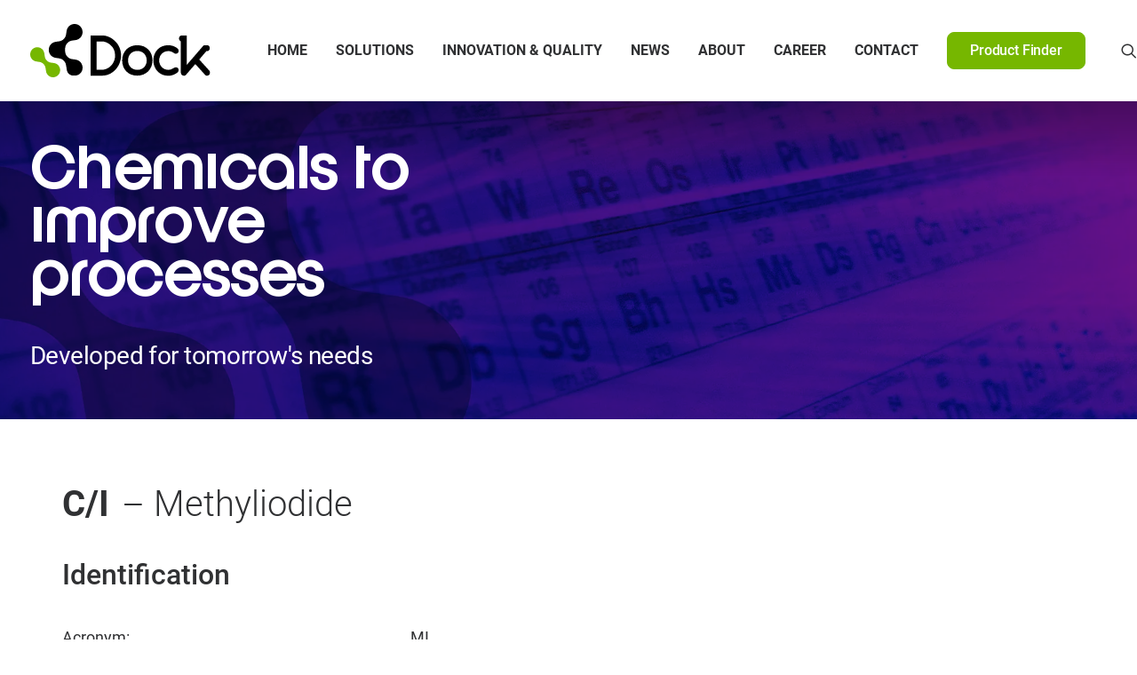

--- FILE ---
content_type: text/html; charset=utf-8
request_url: https://www.google.com/recaptcha/api2/anchor?ar=1&k=6LfyyPwZAAAAALUGgJnqbf5LZKpgRETwUNEPyhSP&co=aHR0cHM6Ly9kb2NrY2hlbWljYWxzLmNvbTo0NDM.&hl=en&v=PoyoqOPhxBO7pBk68S4YbpHZ&size=invisible&anchor-ms=20000&execute-ms=30000&cb=jszkuiwwisjj
body_size: 48749
content:
<!DOCTYPE HTML><html dir="ltr" lang="en"><head><meta http-equiv="Content-Type" content="text/html; charset=UTF-8">
<meta http-equiv="X-UA-Compatible" content="IE=edge">
<title>reCAPTCHA</title>
<style type="text/css">
/* cyrillic-ext */
@font-face {
  font-family: 'Roboto';
  font-style: normal;
  font-weight: 400;
  font-stretch: 100%;
  src: url(//fonts.gstatic.com/s/roboto/v48/KFO7CnqEu92Fr1ME7kSn66aGLdTylUAMa3GUBHMdazTgWw.woff2) format('woff2');
  unicode-range: U+0460-052F, U+1C80-1C8A, U+20B4, U+2DE0-2DFF, U+A640-A69F, U+FE2E-FE2F;
}
/* cyrillic */
@font-face {
  font-family: 'Roboto';
  font-style: normal;
  font-weight: 400;
  font-stretch: 100%;
  src: url(//fonts.gstatic.com/s/roboto/v48/KFO7CnqEu92Fr1ME7kSn66aGLdTylUAMa3iUBHMdazTgWw.woff2) format('woff2');
  unicode-range: U+0301, U+0400-045F, U+0490-0491, U+04B0-04B1, U+2116;
}
/* greek-ext */
@font-face {
  font-family: 'Roboto';
  font-style: normal;
  font-weight: 400;
  font-stretch: 100%;
  src: url(//fonts.gstatic.com/s/roboto/v48/KFO7CnqEu92Fr1ME7kSn66aGLdTylUAMa3CUBHMdazTgWw.woff2) format('woff2');
  unicode-range: U+1F00-1FFF;
}
/* greek */
@font-face {
  font-family: 'Roboto';
  font-style: normal;
  font-weight: 400;
  font-stretch: 100%;
  src: url(//fonts.gstatic.com/s/roboto/v48/KFO7CnqEu92Fr1ME7kSn66aGLdTylUAMa3-UBHMdazTgWw.woff2) format('woff2');
  unicode-range: U+0370-0377, U+037A-037F, U+0384-038A, U+038C, U+038E-03A1, U+03A3-03FF;
}
/* math */
@font-face {
  font-family: 'Roboto';
  font-style: normal;
  font-weight: 400;
  font-stretch: 100%;
  src: url(//fonts.gstatic.com/s/roboto/v48/KFO7CnqEu92Fr1ME7kSn66aGLdTylUAMawCUBHMdazTgWw.woff2) format('woff2');
  unicode-range: U+0302-0303, U+0305, U+0307-0308, U+0310, U+0312, U+0315, U+031A, U+0326-0327, U+032C, U+032F-0330, U+0332-0333, U+0338, U+033A, U+0346, U+034D, U+0391-03A1, U+03A3-03A9, U+03B1-03C9, U+03D1, U+03D5-03D6, U+03F0-03F1, U+03F4-03F5, U+2016-2017, U+2034-2038, U+203C, U+2040, U+2043, U+2047, U+2050, U+2057, U+205F, U+2070-2071, U+2074-208E, U+2090-209C, U+20D0-20DC, U+20E1, U+20E5-20EF, U+2100-2112, U+2114-2115, U+2117-2121, U+2123-214F, U+2190, U+2192, U+2194-21AE, U+21B0-21E5, U+21F1-21F2, U+21F4-2211, U+2213-2214, U+2216-22FF, U+2308-230B, U+2310, U+2319, U+231C-2321, U+2336-237A, U+237C, U+2395, U+239B-23B7, U+23D0, U+23DC-23E1, U+2474-2475, U+25AF, U+25B3, U+25B7, U+25BD, U+25C1, U+25CA, U+25CC, U+25FB, U+266D-266F, U+27C0-27FF, U+2900-2AFF, U+2B0E-2B11, U+2B30-2B4C, U+2BFE, U+3030, U+FF5B, U+FF5D, U+1D400-1D7FF, U+1EE00-1EEFF;
}
/* symbols */
@font-face {
  font-family: 'Roboto';
  font-style: normal;
  font-weight: 400;
  font-stretch: 100%;
  src: url(//fonts.gstatic.com/s/roboto/v48/KFO7CnqEu92Fr1ME7kSn66aGLdTylUAMaxKUBHMdazTgWw.woff2) format('woff2');
  unicode-range: U+0001-000C, U+000E-001F, U+007F-009F, U+20DD-20E0, U+20E2-20E4, U+2150-218F, U+2190, U+2192, U+2194-2199, U+21AF, U+21E6-21F0, U+21F3, U+2218-2219, U+2299, U+22C4-22C6, U+2300-243F, U+2440-244A, U+2460-24FF, U+25A0-27BF, U+2800-28FF, U+2921-2922, U+2981, U+29BF, U+29EB, U+2B00-2BFF, U+4DC0-4DFF, U+FFF9-FFFB, U+10140-1018E, U+10190-1019C, U+101A0, U+101D0-101FD, U+102E0-102FB, U+10E60-10E7E, U+1D2C0-1D2D3, U+1D2E0-1D37F, U+1F000-1F0FF, U+1F100-1F1AD, U+1F1E6-1F1FF, U+1F30D-1F30F, U+1F315, U+1F31C, U+1F31E, U+1F320-1F32C, U+1F336, U+1F378, U+1F37D, U+1F382, U+1F393-1F39F, U+1F3A7-1F3A8, U+1F3AC-1F3AF, U+1F3C2, U+1F3C4-1F3C6, U+1F3CA-1F3CE, U+1F3D4-1F3E0, U+1F3ED, U+1F3F1-1F3F3, U+1F3F5-1F3F7, U+1F408, U+1F415, U+1F41F, U+1F426, U+1F43F, U+1F441-1F442, U+1F444, U+1F446-1F449, U+1F44C-1F44E, U+1F453, U+1F46A, U+1F47D, U+1F4A3, U+1F4B0, U+1F4B3, U+1F4B9, U+1F4BB, U+1F4BF, U+1F4C8-1F4CB, U+1F4D6, U+1F4DA, U+1F4DF, U+1F4E3-1F4E6, U+1F4EA-1F4ED, U+1F4F7, U+1F4F9-1F4FB, U+1F4FD-1F4FE, U+1F503, U+1F507-1F50B, U+1F50D, U+1F512-1F513, U+1F53E-1F54A, U+1F54F-1F5FA, U+1F610, U+1F650-1F67F, U+1F687, U+1F68D, U+1F691, U+1F694, U+1F698, U+1F6AD, U+1F6B2, U+1F6B9-1F6BA, U+1F6BC, U+1F6C6-1F6CF, U+1F6D3-1F6D7, U+1F6E0-1F6EA, U+1F6F0-1F6F3, U+1F6F7-1F6FC, U+1F700-1F7FF, U+1F800-1F80B, U+1F810-1F847, U+1F850-1F859, U+1F860-1F887, U+1F890-1F8AD, U+1F8B0-1F8BB, U+1F8C0-1F8C1, U+1F900-1F90B, U+1F93B, U+1F946, U+1F984, U+1F996, U+1F9E9, U+1FA00-1FA6F, U+1FA70-1FA7C, U+1FA80-1FA89, U+1FA8F-1FAC6, U+1FACE-1FADC, U+1FADF-1FAE9, U+1FAF0-1FAF8, U+1FB00-1FBFF;
}
/* vietnamese */
@font-face {
  font-family: 'Roboto';
  font-style: normal;
  font-weight: 400;
  font-stretch: 100%;
  src: url(//fonts.gstatic.com/s/roboto/v48/KFO7CnqEu92Fr1ME7kSn66aGLdTylUAMa3OUBHMdazTgWw.woff2) format('woff2');
  unicode-range: U+0102-0103, U+0110-0111, U+0128-0129, U+0168-0169, U+01A0-01A1, U+01AF-01B0, U+0300-0301, U+0303-0304, U+0308-0309, U+0323, U+0329, U+1EA0-1EF9, U+20AB;
}
/* latin-ext */
@font-face {
  font-family: 'Roboto';
  font-style: normal;
  font-weight: 400;
  font-stretch: 100%;
  src: url(//fonts.gstatic.com/s/roboto/v48/KFO7CnqEu92Fr1ME7kSn66aGLdTylUAMa3KUBHMdazTgWw.woff2) format('woff2');
  unicode-range: U+0100-02BA, U+02BD-02C5, U+02C7-02CC, U+02CE-02D7, U+02DD-02FF, U+0304, U+0308, U+0329, U+1D00-1DBF, U+1E00-1E9F, U+1EF2-1EFF, U+2020, U+20A0-20AB, U+20AD-20C0, U+2113, U+2C60-2C7F, U+A720-A7FF;
}
/* latin */
@font-face {
  font-family: 'Roboto';
  font-style: normal;
  font-weight: 400;
  font-stretch: 100%;
  src: url(//fonts.gstatic.com/s/roboto/v48/KFO7CnqEu92Fr1ME7kSn66aGLdTylUAMa3yUBHMdazQ.woff2) format('woff2');
  unicode-range: U+0000-00FF, U+0131, U+0152-0153, U+02BB-02BC, U+02C6, U+02DA, U+02DC, U+0304, U+0308, U+0329, U+2000-206F, U+20AC, U+2122, U+2191, U+2193, U+2212, U+2215, U+FEFF, U+FFFD;
}
/* cyrillic-ext */
@font-face {
  font-family: 'Roboto';
  font-style: normal;
  font-weight: 500;
  font-stretch: 100%;
  src: url(//fonts.gstatic.com/s/roboto/v48/KFO7CnqEu92Fr1ME7kSn66aGLdTylUAMa3GUBHMdazTgWw.woff2) format('woff2');
  unicode-range: U+0460-052F, U+1C80-1C8A, U+20B4, U+2DE0-2DFF, U+A640-A69F, U+FE2E-FE2F;
}
/* cyrillic */
@font-face {
  font-family: 'Roboto';
  font-style: normal;
  font-weight: 500;
  font-stretch: 100%;
  src: url(//fonts.gstatic.com/s/roboto/v48/KFO7CnqEu92Fr1ME7kSn66aGLdTylUAMa3iUBHMdazTgWw.woff2) format('woff2');
  unicode-range: U+0301, U+0400-045F, U+0490-0491, U+04B0-04B1, U+2116;
}
/* greek-ext */
@font-face {
  font-family: 'Roboto';
  font-style: normal;
  font-weight: 500;
  font-stretch: 100%;
  src: url(//fonts.gstatic.com/s/roboto/v48/KFO7CnqEu92Fr1ME7kSn66aGLdTylUAMa3CUBHMdazTgWw.woff2) format('woff2');
  unicode-range: U+1F00-1FFF;
}
/* greek */
@font-face {
  font-family: 'Roboto';
  font-style: normal;
  font-weight: 500;
  font-stretch: 100%;
  src: url(//fonts.gstatic.com/s/roboto/v48/KFO7CnqEu92Fr1ME7kSn66aGLdTylUAMa3-UBHMdazTgWw.woff2) format('woff2');
  unicode-range: U+0370-0377, U+037A-037F, U+0384-038A, U+038C, U+038E-03A1, U+03A3-03FF;
}
/* math */
@font-face {
  font-family: 'Roboto';
  font-style: normal;
  font-weight: 500;
  font-stretch: 100%;
  src: url(//fonts.gstatic.com/s/roboto/v48/KFO7CnqEu92Fr1ME7kSn66aGLdTylUAMawCUBHMdazTgWw.woff2) format('woff2');
  unicode-range: U+0302-0303, U+0305, U+0307-0308, U+0310, U+0312, U+0315, U+031A, U+0326-0327, U+032C, U+032F-0330, U+0332-0333, U+0338, U+033A, U+0346, U+034D, U+0391-03A1, U+03A3-03A9, U+03B1-03C9, U+03D1, U+03D5-03D6, U+03F0-03F1, U+03F4-03F5, U+2016-2017, U+2034-2038, U+203C, U+2040, U+2043, U+2047, U+2050, U+2057, U+205F, U+2070-2071, U+2074-208E, U+2090-209C, U+20D0-20DC, U+20E1, U+20E5-20EF, U+2100-2112, U+2114-2115, U+2117-2121, U+2123-214F, U+2190, U+2192, U+2194-21AE, U+21B0-21E5, U+21F1-21F2, U+21F4-2211, U+2213-2214, U+2216-22FF, U+2308-230B, U+2310, U+2319, U+231C-2321, U+2336-237A, U+237C, U+2395, U+239B-23B7, U+23D0, U+23DC-23E1, U+2474-2475, U+25AF, U+25B3, U+25B7, U+25BD, U+25C1, U+25CA, U+25CC, U+25FB, U+266D-266F, U+27C0-27FF, U+2900-2AFF, U+2B0E-2B11, U+2B30-2B4C, U+2BFE, U+3030, U+FF5B, U+FF5D, U+1D400-1D7FF, U+1EE00-1EEFF;
}
/* symbols */
@font-face {
  font-family: 'Roboto';
  font-style: normal;
  font-weight: 500;
  font-stretch: 100%;
  src: url(//fonts.gstatic.com/s/roboto/v48/KFO7CnqEu92Fr1ME7kSn66aGLdTylUAMaxKUBHMdazTgWw.woff2) format('woff2');
  unicode-range: U+0001-000C, U+000E-001F, U+007F-009F, U+20DD-20E0, U+20E2-20E4, U+2150-218F, U+2190, U+2192, U+2194-2199, U+21AF, U+21E6-21F0, U+21F3, U+2218-2219, U+2299, U+22C4-22C6, U+2300-243F, U+2440-244A, U+2460-24FF, U+25A0-27BF, U+2800-28FF, U+2921-2922, U+2981, U+29BF, U+29EB, U+2B00-2BFF, U+4DC0-4DFF, U+FFF9-FFFB, U+10140-1018E, U+10190-1019C, U+101A0, U+101D0-101FD, U+102E0-102FB, U+10E60-10E7E, U+1D2C0-1D2D3, U+1D2E0-1D37F, U+1F000-1F0FF, U+1F100-1F1AD, U+1F1E6-1F1FF, U+1F30D-1F30F, U+1F315, U+1F31C, U+1F31E, U+1F320-1F32C, U+1F336, U+1F378, U+1F37D, U+1F382, U+1F393-1F39F, U+1F3A7-1F3A8, U+1F3AC-1F3AF, U+1F3C2, U+1F3C4-1F3C6, U+1F3CA-1F3CE, U+1F3D4-1F3E0, U+1F3ED, U+1F3F1-1F3F3, U+1F3F5-1F3F7, U+1F408, U+1F415, U+1F41F, U+1F426, U+1F43F, U+1F441-1F442, U+1F444, U+1F446-1F449, U+1F44C-1F44E, U+1F453, U+1F46A, U+1F47D, U+1F4A3, U+1F4B0, U+1F4B3, U+1F4B9, U+1F4BB, U+1F4BF, U+1F4C8-1F4CB, U+1F4D6, U+1F4DA, U+1F4DF, U+1F4E3-1F4E6, U+1F4EA-1F4ED, U+1F4F7, U+1F4F9-1F4FB, U+1F4FD-1F4FE, U+1F503, U+1F507-1F50B, U+1F50D, U+1F512-1F513, U+1F53E-1F54A, U+1F54F-1F5FA, U+1F610, U+1F650-1F67F, U+1F687, U+1F68D, U+1F691, U+1F694, U+1F698, U+1F6AD, U+1F6B2, U+1F6B9-1F6BA, U+1F6BC, U+1F6C6-1F6CF, U+1F6D3-1F6D7, U+1F6E0-1F6EA, U+1F6F0-1F6F3, U+1F6F7-1F6FC, U+1F700-1F7FF, U+1F800-1F80B, U+1F810-1F847, U+1F850-1F859, U+1F860-1F887, U+1F890-1F8AD, U+1F8B0-1F8BB, U+1F8C0-1F8C1, U+1F900-1F90B, U+1F93B, U+1F946, U+1F984, U+1F996, U+1F9E9, U+1FA00-1FA6F, U+1FA70-1FA7C, U+1FA80-1FA89, U+1FA8F-1FAC6, U+1FACE-1FADC, U+1FADF-1FAE9, U+1FAF0-1FAF8, U+1FB00-1FBFF;
}
/* vietnamese */
@font-face {
  font-family: 'Roboto';
  font-style: normal;
  font-weight: 500;
  font-stretch: 100%;
  src: url(//fonts.gstatic.com/s/roboto/v48/KFO7CnqEu92Fr1ME7kSn66aGLdTylUAMa3OUBHMdazTgWw.woff2) format('woff2');
  unicode-range: U+0102-0103, U+0110-0111, U+0128-0129, U+0168-0169, U+01A0-01A1, U+01AF-01B0, U+0300-0301, U+0303-0304, U+0308-0309, U+0323, U+0329, U+1EA0-1EF9, U+20AB;
}
/* latin-ext */
@font-face {
  font-family: 'Roboto';
  font-style: normal;
  font-weight: 500;
  font-stretch: 100%;
  src: url(//fonts.gstatic.com/s/roboto/v48/KFO7CnqEu92Fr1ME7kSn66aGLdTylUAMa3KUBHMdazTgWw.woff2) format('woff2');
  unicode-range: U+0100-02BA, U+02BD-02C5, U+02C7-02CC, U+02CE-02D7, U+02DD-02FF, U+0304, U+0308, U+0329, U+1D00-1DBF, U+1E00-1E9F, U+1EF2-1EFF, U+2020, U+20A0-20AB, U+20AD-20C0, U+2113, U+2C60-2C7F, U+A720-A7FF;
}
/* latin */
@font-face {
  font-family: 'Roboto';
  font-style: normal;
  font-weight: 500;
  font-stretch: 100%;
  src: url(//fonts.gstatic.com/s/roboto/v48/KFO7CnqEu92Fr1ME7kSn66aGLdTylUAMa3yUBHMdazQ.woff2) format('woff2');
  unicode-range: U+0000-00FF, U+0131, U+0152-0153, U+02BB-02BC, U+02C6, U+02DA, U+02DC, U+0304, U+0308, U+0329, U+2000-206F, U+20AC, U+2122, U+2191, U+2193, U+2212, U+2215, U+FEFF, U+FFFD;
}
/* cyrillic-ext */
@font-face {
  font-family: 'Roboto';
  font-style: normal;
  font-weight: 900;
  font-stretch: 100%;
  src: url(//fonts.gstatic.com/s/roboto/v48/KFO7CnqEu92Fr1ME7kSn66aGLdTylUAMa3GUBHMdazTgWw.woff2) format('woff2');
  unicode-range: U+0460-052F, U+1C80-1C8A, U+20B4, U+2DE0-2DFF, U+A640-A69F, U+FE2E-FE2F;
}
/* cyrillic */
@font-face {
  font-family: 'Roboto';
  font-style: normal;
  font-weight: 900;
  font-stretch: 100%;
  src: url(//fonts.gstatic.com/s/roboto/v48/KFO7CnqEu92Fr1ME7kSn66aGLdTylUAMa3iUBHMdazTgWw.woff2) format('woff2');
  unicode-range: U+0301, U+0400-045F, U+0490-0491, U+04B0-04B1, U+2116;
}
/* greek-ext */
@font-face {
  font-family: 'Roboto';
  font-style: normal;
  font-weight: 900;
  font-stretch: 100%;
  src: url(//fonts.gstatic.com/s/roboto/v48/KFO7CnqEu92Fr1ME7kSn66aGLdTylUAMa3CUBHMdazTgWw.woff2) format('woff2');
  unicode-range: U+1F00-1FFF;
}
/* greek */
@font-face {
  font-family: 'Roboto';
  font-style: normal;
  font-weight: 900;
  font-stretch: 100%;
  src: url(//fonts.gstatic.com/s/roboto/v48/KFO7CnqEu92Fr1ME7kSn66aGLdTylUAMa3-UBHMdazTgWw.woff2) format('woff2');
  unicode-range: U+0370-0377, U+037A-037F, U+0384-038A, U+038C, U+038E-03A1, U+03A3-03FF;
}
/* math */
@font-face {
  font-family: 'Roboto';
  font-style: normal;
  font-weight: 900;
  font-stretch: 100%;
  src: url(//fonts.gstatic.com/s/roboto/v48/KFO7CnqEu92Fr1ME7kSn66aGLdTylUAMawCUBHMdazTgWw.woff2) format('woff2');
  unicode-range: U+0302-0303, U+0305, U+0307-0308, U+0310, U+0312, U+0315, U+031A, U+0326-0327, U+032C, U+032F-0330, U+0332-0333, U+0338, U+033A, U+0346, U+034D, U+0391-03A1, U+03A3-03A9, U+03B1-03C9, U+03D1, U+03D5-03D6, U+03F0-03F1, U+03F4-03F5, U+2016-2017, U+2034-2038, U+203C, U+2040, U+2043, U+2047, U+2050, U+2057, U+205F, U+2070-2071, U+2074-208E, U+2090-209C, U+20D0-20DC, U+20E1, U+20E5-20EF, U+2100-2112, U+2114-2115, U+2117-2121, U+2123-214F, U+2190, U+2192, U+2194-21AE, U+21B0-21E5, U+21F1-21F2, U+21F4-2211, U+2213-2214, U+2216-22FF, U+2308-230B, U+2310, U+2319, U+231C-2321, U+2336-237A, U+237C, U+2395, U+239B-23B7, U+23D0, U+23DC-23E1, U+2474-2475, U+25AF, U+25B3, U+25B7, U+25BD, U+25C1, U+25CA, U+25CC, U+25FB, U+266D-266F, U+27C0-27FF, U+2900-2AFF, U+2B0E-2B11, U+2B30-2B4C, U+2BFE, U+3030, U+FF5B, U+FF5D, U+1D400-1D7FF, U+1EE00-1EEFF;
}
/* symbols */
@font-face {
  font-family: 'Roboto';
  font-style: normal;
  font-weight: 900;
  font-stretch: 100%;
  src: url(//fonts.gstatic.com/s/roboto/v48/KFO7CnqEu92Fr1ME7kSn66aGLdTylUAMaxKUBHMdazTgWw.woff2) format('woff2');
  unicode-range: U+0001-000C, U+000E-001F, U+007F-009F, U+20DD-20E0, U+20E2-20E4, U+2150-218F, U+2190, U+2192, U+2194-2199, U+21AF, U+21E6-21F0, U+21F3, U+2218-2219, U+2299, U+22C4-22C6, U+2300-243F, U+2440-244A, U+2460-24FF, U+25A0-27BF, U+2800-28FF, U+2921-2922, U+2981, U+29BF, U+29EB, U+2B00-2BFF, U+4DC0-4DFF, U+FFF9-FFFB, U+10140-1018E, U+10190-1019C, U+101A0, U+101D0-101FD, U+102E0-102FB, U+10E60-10E7E, U+1D2C0-1D2D3, U+1D2E0-1D37F, U+1F000-1F0FF, U+1F100-1F1AD, U+1F1E6-1F1FF, U+1F30D-1F30F, U+1F315, U+1F31C, U+1F31E, U+1F320-1F32C, U+1F336, U+1F378, U+1F37D, U+1F382, U+1F393-1F39F, U+1F3A7-1F3A8, U+1F3AC-1F3AF, U+1F3C2, U+1F3C4-1F3C6, U+1F3CA-1F3CE, U+1F3D4-1F3E0, U+1F3ED, U+1F3F1-1F3F3, U+1F3F5-1F3F7, U+1F408, U+1F415, U+1F41F, U+1F426, U+1F43F, U+1F441-1F442, U+1F444, U+1F446-1F449, U+1F44C-1F44E, U+1F453, U+1F46A, U+1F47D, U+1F4A3, U+1F4B0, U+1F4B3, U+1F4B9, U+1F4BB, U+1F4BF, U+1F4C8-1F4CB, U+1F4D6, U+1F4DA, U+1F4DF, U+1F4E3-1F4E6, U+1F4EA-1F4ED, U+1F4F7, U+1F4F9-1F4FB, U+1F4FD-1F4FE, U+1F503, U+1F507-1F50B, U+1F50D, U+1F512-1F513, U+1F53E-1F54A, U+1F54F-1F5FA, U+1F610, U+1F650-1F67F, U+1F687, U+1F68D, U+1F691, U+1F694, U+1F698, U+1F6AD, U+1F6B2, U+1F6B9-1F6BA, U+1F6BC, U+1F6C6-1F6CF, U+1F6D3-1F6D7, U+1F6E0-1F6EA, U+1F6F0-1F6F3, U+1F6F7-1F6FC, U+1F700-1F7FF, U+1F800-1F80B, U+1F810-1F847, U+1F850-1F859, U+1F860-1F887, U+1F890-1F8AD, U+1F8B0-1F8BB, U+1F8C0-1F8C1, U+1F900-1F90B, U+1F93B, U+1F946, U+1F984, U+1F996, U+1F9E9, U+1FA00-1FA6F, U+1FA70-1FA7C, U+1FA80-1FA89, U+1FA8F-1FAC6, U+1FACE-1FADC, U+1FADF-1FAE9, U+1FAF0-1FAF8, U+1FB00-1FBFF;
}
/* vietnamese */
@font-face {
  font-family: 'Roboto';
  font-style: normal;
  font-weight: 900;
  font-stretch: 100%;
  src: url(//fonts.gstatic.com/s/roboto/v48/KFO7CnqEu92Fr1ME7kSn66aGLdTylUAMa3OUBHMdazTgWw.woff2) format('woff2');
  unicode-range: U+0102-0103, U+0110-0111, U+0128-0129, U+0168-0169, U+01A0-01A1, U+01AF-01B0, U+0300-0301, U+0303-0304, U+0308-0309, U+0323, U+0329, U+1EA0-1EF9, U+20AB;
}
/* latin-ext */
@font-face {
  font-family: 'Roboto';
  font-style: normal;
  font-weight: 900;
  font-stretch: 100%;
  src: url(//fonts.gstatic.com/s/roboto/v48/KFO7CnqEu92Fr1ME7kSn66aGLdTylUAMa3KUBHMdazTgWw.woff2) format('woff2');
  unicode-range: U+0100-02BA, U+02BD-02C5, U+02C7-02CC, U+02CE-02D7, U+02DD-02FF, U+0304, U+0308, U+0329, U+1D00-1DBF, U+1E00-1E9F, U+1EF2-1EFF, U+2020, U+20A0-20AB, U+20AD-20C0, U+2113, U+2C60-2C7F, U+A720-A7FF;
}
/* latin */
@font-face {
  font-family: 'Roboto';
  font-style: normal;
  font-weight: 900;
  font-stretch: 100%;
  src: url(//fonts.gstatic.com/s/roboto/v48/KFO7CnqEu92Fr1ME7kSn66aGLdTylUAMa3yUBHMdazQ.woff2) format('woff2');
  unicode-range: U+0000-00FF, U+0131, U+0152-0153, U+02BB-02BC, U+02C6, U+02DA, U+02DC, U+0304, U+0308, U+0329, U+2000-206F, U+20AC, U+2122, U+2191, U+2193, U+2212, U+2215, U+FEFF, U+FFFD;
}

</style>
<link rel="stylesheet" type="text/css" href="https://www.gstatic.com/recaptcha/releases/PoyoqOPhxBO7pBk68S4YbpHZ/styles__ltr.css">
<script nonce="07VOzbOz9mLSmPQNsYOJHQ" type="text/javascript">window['__recaptcha_api'] = 'https://www.google.com/recaptcha/api2/';</script>
<script type="text/javascript" src="https://www.gstatic.com/recaptcha/releases/PoyoqOPhxBO7pBk68S4YbpHZ/recaptcha__en.js" nonce="07VOzbOz9mLSmPQNsYOJHQ">
      
    </script></head>
<body><div id="rc-anchor-alert" class="rc-anchor-alert"></div>
<input type="hidden" id="recaptcha-token" value="[base64]">
<script type="text/javascript" nonce="07VOzbOz9mLSmPQNsYOJHQ">
      recaptcha.anchor.Main.init("[\x22ainput\x22,[\x22bgdata\x22,\x22\x22,\[base64]/[base64]/[base64]/[base64]/[base64]/UltsKytdPUU6KEU8MjA0OD9SW2wrK109RT4+NnwxOTI6KChFJjY0NTEyKT09NTUyOTYmJk0rMTxjLmxlbmd0aCYmKGMuY2hhckNvZGVBdChNKzEpJjY0NTEyKT09NTYzMjA/[base64]/[base64]/[base64]/[base64]/[base64]/[base64]/[base64]\x22,\[base64]\\u003d\\u003d\x22,\x22w4HDlcOQw4tQHBfCqX/DoSNtwo8vSm7CnGzCo8K1w6h+GFYSw53CrcKnw77CvsKeHgIGw5oFwqFlHzF1X8KYWBXDicO1w7/Cm8K4woLDgsOnwrTCpTvCssOGCiLCmhgJFnBHwr/DhcOrGMKYCMKIFX/[base64]/DrGtsw5HDucKMecOGw53DrsKRwqLDvsKwwqjDtcK4w4XDm8OYHVFQa0ZPwrDCjhpdTMKdMMOCPMKDwpExwpzDvSxxwoUSwo1wwoBwaWA7w4gCb2YvFMKWD8OkMlYtw7/[base64]/DiWfCu3rCpMOOSzdEcy8Tw4bDr11qD8KTwoBUwrczwo/DnkrDvcOsI8K/R8KVK8OUwqE9wog6XnsWCFRlwpEuw74Bw7MIegHDgcKVccO5w5hQwovCicK1w6fCnnxEwqrCqcKjKMKWwo/CvcK/MnXCi1DDkMKawqHDvsKeWcOLER3CpcK9wo7DoBLChcO/[base64]/WHkgw57DgsOjCwDChsKiME7Ci8KXUwnDlxjDgX/DiCrCosKqw6Mgw7rCnVFnbm/DhcOoYsKvwrxeak/[base64]/O8OwJMK7wqF7ah7Cv8K2GcKoYcKCP3ABwqR/w4gMaMOBwqrClMO5wqpbBMK3ejc1w6A9w6fCjFDDlsKbw7AcwrPDlsKjPcKmP8KOUBF8wot5D3XDsMK1DHR/[base64]/[base64]/DusOGwrZLwoRJwq3CoGnCq8KjR8O8wr9iFMO2BMOuw5jDmHQhHMO6V2TChinDqHUaf8Opw7TDlFkta8OBwr4TMMOybkvCnMK+eMK5EsOjGzrCk8OYG8O4OUQOY0rDpcKpOMKCwosqUGNkw64rYMKLw5nCtsOAFsKLwoBNSXrDiHDCtX5/CsKIAsO9w4XDiiXDgMK3PcO1LkLCl8OcLGgSSx7CigPChcOGw5PDhRDDn3pnw5pcbzgIKGZEXMKZwovDgjHCojXDkMOYw4ELwqxawrg7T8KgRMODw6NMIzE/[base64]/w6TCvCJ8w5B5L8K5bsOaw7HCu0wwwokYYcKcAsOFw5fDq8O0wo1xKMKhwrc5G8KuSDFSw6DCrcODwr/[base64]/[base64]/[base64]/Do2oLw4HCssO0SHItwrIdEMKJSMKDZhXCuMKYwq4fP2vDpMKUE8KQw5EzwpHDoQvCnRLDjFNVwqVAwofDhMKvw48fcS3Ci8Oaw43Cp09uw4LCu8OMCMKgwofCuQrDqsOLw43CpsKnw7/[base64]/Di8KGI8OwwpUKwroqH8O1wrjDo8KlB8ONGAbDuMKJAylveEvCh3wCw71cwpfDg8KGbcKPNMOowph0wrxINA9rNDDDjcObwp3DosKbS2F/KsOeRXoMw58pBHlmRMO5SsOCfQfDtz7DlzZiwq/DpVvCkAbDrkJIw6IOaTc4UsOjFsK/HQt1GCB1JMOtwpXDhxXDg8KUwpLCkVLDtMKWwoscWH7DuMK6DsKLX2t1w4xFworCgsOZwr/CosKtw7Zla8OBw6FHc8O+LHllczPCjV7CogHDgcKAworCqMKXwo/Crh1ubcOuWyfCssKuw7lVB2zDmmXDrgDDsMKcwo7Ct8Kvw4pjJ1HCrTDCoXJkD8K/wrnDqyjCokPCsmBrF8OlwrQrIhsLKcOqwrwTw7zCqMKUw5h1wqDDiyc7wqvChjnClcKUwp5QTU/[base64]/[base64]/w6XDksKrGsOJwosvTD4Dw7UcMBNlwpsrbsOqXBxowoHDu8KNwpkKcMORY8OAw7nCgcK+wqdmw7DDpcKkHcK6wojDoGLCrBMSE8KcCBXCokvCuEwiBFrCosKLwoM7w694ecKLRw3ClcONw4DCgcOHGFjCssOkwrJswol+OlZyXcODaRV/woDCkMO/aBAVQjp9IsKIV8OyHFLCshQRBsK6HsONMUJhw6TDl8KnQ8Oiw55PTEjDiGddRRnCucO3w6vCvSvCmSnCoGPDpMOWSCNmS8Kkcw1XwoIHwoXCt8OKLcK9F8O4L34Uw7XCul0xYMKkw57DmMKvEMK7w6jDs8OsQXYgJsOhHcOfwpnCmHXDgcOxQG/CsMOBSCnDmcOnTTMwwoFOwqU/woHDiFTDq8Kjw5I8ZMOqHMOSNMKhQcO/QcOGSMKCEcO2woVEwo4mwrY1wqx2XsKdUG3CkMKmNyBnX0I3HsONPsKNNcKPw4x6G2/Dp3rCsFrChMO6woR8aS7DnsKdwqvChMOUwp3CmcOTw5lfA8K4BQ0YwpzCrMOsWg3CtnRDUMKDAUXDtsOAwohIG8KLwrtmw7nDpMOaBA4sw4fCo8KXF0Qyw5/Dsi/DonXDgsO7IcOCJic7w6XDgC3DhjTDgitnw7FxD8OcwqnDuBdZwqdGwrIrAcOXwpwrAhrDjmLDt8K8wrwFKsKbwpEew4lIwog+w6xMwrcowp3CiMKzElXCuyVmw7oUwqzDp0PDsVVmw5tqwop/w60AwrzDugEJccKvCsO5w5DDusOzw7Ngw7rDmcOnwpfCo2Alwphxwr3DqQHDp1PDplDDtWfCr8O8wqrDmcOxXyF0wo8tw7zDmGbCisK3w6LDkRpfBmLDqcO6YFUrCsKOQygVwqDDi2/CiMKhNi/CusOEBcO7w4nDkMOLwpDDl8KYwpvCs1dYwp8XfMKzw4A3w6p9w4bDplrDhcKaTH3Cm8OXXS3DmcKOYCRmHcOXVsOwwo7CqMK2w7PDg0FPN1DDqsO/wpggwpHChWbCscKKwrDDicK3wrxrw77DoMKaGijDmzgDUAXCv3FDw7pUYUvDgDvCvsKpWD7Dp8ObwoEXMAN0BsOTDsK6w5LDlsOOwpDCuVczFkzCicO2BMKAwpVCP3/Ch8KRw6/Dvh9sBDLDocKDdsKOwo/Dgidzw69Ew5rCh8OyUsOYw4HCnHnCqS5cw5XCmRwQwpHDk8KVw6bClMOrH8KGwpfDmxTDsFPDmm1Sw7vDvEzCj8K/GmEiQMOxw7vDnj5JKBnCn8OCFMKew6XDtxnDvcKvH8OCHn5tRMODE8OQbScUYsOoLsKcwrHCm8KFwq3DiQlawqB/w6rDjsO3IsOODMKCHMOBBMK7WcKew5vDhk7CskfDgXZFB8KCw4XCnMO6wqLDpsK/f8Oww4PDukoeDB/CsBzDqCxjKMKKw6bDlyvDlHkpHcKxwqR6w6BrXDjCjWw2TMKFwqbChcOhw7JPdMKZDMO4w4J+wpkNwoTDoMKvwpULE2TCk8Kmw4s2wrwfMMO5YcK/w5fCvDYkcsOGGMKtw6vDjcOcQiVIw6/DkB/[base64]/Cq0XChsOGPsOSwpjCj8KHQ8Krw6QTT8O9wowsw7tHw7/[base64]/[base64]/[base64]/HsOkQx3CqkvCuVjDkcKSAsOxOsKyw7xiTcKKJcOVwrx8wooaGQkNTsOlLBDCrsK9wrTDhMKTw5PCpsK7G8KqMcOVdMOcEcO0wqJiw4PCiibCuEp3QVHDs8KDS2/Cux8UBj/CkEVew5YLGsKxeHbCjxJuwpQvwqfCmh7DpsOvw65jwqouw5wLZjrDrMOAwrpEQ15ewp3Cti3CnMOGNMOMIMOCw4HClhBLRAt3SR/CsHTDpCvDqU/CrHIwfgwmc8OZCybDmGTCiHXCosKsw7rDpMK7CMKEwqQKGsOlL8KfwrHCtGLChTRJIcKKwp0BBl1lRnwQHMOvR2bDi8ONw5cfw7h6wrlNCAHDnDnCqcOHw5HCu3ohw4/CmHImw4TDjTjDpgg8EwjDisOKw4LClcK6wr5Sw5rDuzLCi8Osw5fCp0HDmkbCs8OrD051XMKRw4dHwqXDjlNAw75Xwqw/OMOFw6tvRCDCgcKhwpBmwrpObsOCE8KdwrRKwr0+wpFZw6jCo1LDssOBR2PDvT8Jw5vDnMOAw5J1CTzDrsKlw6trw41SQDrCkWN1w4HCt3grwoUJw6vDojrDj8KsJT8gwoQ6wqEvG8OJw5RTw4nDrsK0UQ4DdmIsZDMcJ2PDoMKRCVdzw4XDpcO7w4zCicOOw6xnw6/Cp8OUwrTDmMOWDWZxw4BqBMOQw47Dlg3DqcOLw685w5t0F8OHKcKyOmvDv8Kvwq7DulcbNSIyw68dfsKWw7rCrsOZUElxwpUSMsOPLhjDrcOCw4cyHsOnY3vDj8KRA8OEdFc8EsKHHTVGHg4xwq/[base64]/CqMKawrHCqcO3w6DDvMOMLMK+RcOdw5XCgyrCh8KUw7BpTGFGwrvDqsOgWsOsPsKSPsKxwr0+EB5AQANhUkXDoxbDt1XCosK2wq7CiXPCgsOZQcKIXMOwNTZYwqsjHV0vwokKwr/Co8OCwoNVb1/Do8OBwrvCqV3CrcONwr1VaMOSwq5CJ8OyTBHCplJEwoM/YlPDvDzCuR/[base64]/DmsKZUsOMUmEvL8OSwo3DjCvDj8OEWsKqw716wq8zwovDosO1wrzDhSbChcKCbcOrw6nCpcKkM8OCw64Vw4ouw4BUEsKSwqxiwpgSTHjDsBzDt8O2DsOLw7rDkWbChCRnd3rDncOsw5PDm8Oww6zDgsOJwq/CtWbCng8jw5NWwo/DicKhwpnDuMOUwoTCqRLDsMOcGX1nayMAw4zDuRHDoMKxdsK8IsOkw4fCnMOPGsKmwoPCsQvDmMKaScOqPTPDlEMQw6FXwr97V8OGwovClTEjwqB/[base64]/[base64]/DmF5hw6Ncwp8Nw7cZPMOSwolWwqQ8w4tfwp/CncOSwrhEN3fDmsKdw6IMTsK1wpkEw7wrw5jCtnnCnGJ/wpHDvsK1w699w5USLcKfZcKBw6PCqQDDm13DknPDoMK2RcORWsKgN8OsGsKfw5ZJw7HCiMKswqzCicKKw4XDlsOxdSI3w4RVbsK0LhnDgsKuTQ7DuyYTC8K/UcKyaMK7w6VZw64Rw5h8w7hlPHdddinCmmQMwofDocO7IQvDryDCkcO/wrxFw4bDqEvDicOOCsKlPAZXC8OOTMKzKD7DqjrCtlhSVsKPw53DjcKSwrLDihXDkMOVw5TDoGLCuxEQw5sxwqFKw75QwqjCvsK9w5TDpcKUwogqemAdcHLCrMO3wo8LV8KAd2UNwqc0w7jDu8K1wpU2w4wewpXDmcO9wo3CncOXwpYVJHHCu3jCmC5rw7Mvw64/wpTCnRtpwqoFVcO/SMKawofDrAJDXsO5DsK0wr09w6FNw7FNw7/DhwZdwqtBNGcYB8OPOcOvwp/DlSMyWMO6ZW98ATl2KxFmw6jCpMOvwqpYwrZnFzsJQsO2w7Qww45fw57CvToBwqzCtmMcw7/[base64]/wp7CiS7DlTnCucKRL8OWwqhXWMOEecKWZxzDrcOWwp3DqU1qwrjDpsKrdBDDnMKywq/CsQjDl8KqSmccwpdHYsO5wrU4w7PDngDDgz8wRMOnwpgNGcK2fWrCkikJw4fCvsO8G8KhwobCtnHDs8OeNDTCpyfDkcOlM8KaRMOqwr/DvcO6fMOUwqrDmsOyw5PDnUbCs8OqBhJhXHjDumo9wr4/w6YIw6nDo0sUNMO4ZcOLAsKuwpAUQ8O4w6XCgsKCCyPDicOtw4EjLcKiWEYdwoB/[base64]/DlsOTwpNndQjChsOTHg/DhsOkScKCYyxDfsKmwqrDlsKALXXDuMOdwosCa27DgMOPLgDCnMKxCAbDksK/wqBBwpnDlm7DvS5Tw5M5DcOuwoBiw7Z6AMOUUWwVR1k4XsOYc3wxScOuwocrXT/DhGvDoA0neyIcw7fCmsK5TcK5w5U4GcKtwopxexrCu2bCp2Z2wq1pw5nCkRzCgcKrw4XDoAbDomzCnjNfBMONccK0wqN/V1DDgMKUb8OewoHCvkwlw6nClcOqInRYw4c6X8O3woIMw5jDqXnCplHCkS/Di18XwoJaZRfDsGzDq8Kfw6txWhTDq8KFbiYiwr7DpsKIw5nCrzdPdsKdwq1Qw6E/IsOGN8OmasK3wp0YK8OBAcK1UsOFwpvCssK9aDkoJR1dLDV6wppAwpbDp8KsacO8bhTDm8OIXBsbfsOpWcOaw5/[base64]/CvMO9MVh+woUgcsKNN8KYwrkvw4ctKMONw7hHwoI+wr3DlsObLiskCcO/eRHCjiLCnsOhwqR+wqdHwrkBworDusOQw57CmiTCvCDDmcOfQ8KfMCx+VkXDhEvDmsKSGERQfmxVIX/DtBh3eHYPw5jCjcKgP8KQBTtJw6LDgknChwrCqcK7w6jCkQ8xUcOVwq4FeMOMXRHCqHXCqcKNwohMwqvDtFnCocK2eFIAw73DjcOOSsOnIcONwpPDvXbCsVYLXxzCosOuw6TCo8KpHH/[base64]/Do8K5w5XDv8OHcQdQw7XCpMK+w6gjJ8O+OBLCrMOSw7o/[base64]/Do8K2wpwYZ8O/[base64]/AMOjwpwtw4VgRsORw4YqKcOXw5oCGyzDj8K8UsORw6PDs8ODwrTCqSrDtMOOw7JmAsOHCMOhYQPChy/Cn8KZElHDjMKGGcONNG7Dt8O7YjQKw5XDqsKxJcOxPFjCsxDDnsKywrLDtnsUZzYiw6onwoUKwo/DoXbDoMK4wonDsyI6HzEZwrEUKAhldi7CgMKIa8OwKBYxWhrCkcOcKFLCoMKXc0vCucOVY8Kvw5A5wr49DQ3CrsKtw6DDosOsw4HCv8O4wrPDnsKDwrLDhcONYMOwQTbDuHLCqMOGf8OYwpI1CnQQC3bCphcvKz/Cr219w5gaZwteIMKJw4LDqMOywpPDuG7Dim3Dn1lcU8KTSMKJwodKH37CtE95w6B3wofCoBtOwqfChgDDiX9FaRPDrWfDtyBgw74NPMK9FcKuHlnDhMOrwpHCgMKewonDs8OcG8KbecObw5NewqnDrcKgwqAlwr/DhMKRAFbCqzcVw5LCjBbCvTDDl8K2woNtwprDp27DiTVKDcOGw4/CtMOoHQ7CoMORwpcAw7bCs2DCjMO0WcOgwqzDl8Kewp8iIsOEe8Oew6nDnCvCjcONwqLCpm7DhR0kRMOMacK4WMK5w5kawq7CpigpM8O7w4nCvmc/[base64]/[base64]/ClHhew7XCsMO8wr4BwpfDjcOWwrvDlFrDsTxSwq3Cr8OkwrEvB2A5w5Jgw5oew7bCmW1HWQfCjybDrRQtew5ud8KpAWtSwqd2S1p7aQTCjVUDwprCncKvw5x3RD7Dn3R9woMBw57CsH1rX8KGcA5/wqhhCsO0w5QNw5bCj0IAwpvDgsOHD0DDvxrCoDxVwokhIMKPw4I/woHDpMOyw5LChClfR8KwTMOvcQXCvAvCuMKlwq59X8Ofw6ctR8Oww5xDwqx7JMONWEPDmRbCq8KIIXNIw7hvRCjDhBs3w5/Ci8OnHsONQsOafcOYw4zCpsKVwrxcw5V3YS/DnlFjV2RIw55BVsKhwo4+wqzDjwcCKcOPHwh7QcOCwrbDm31MwqlIcgvDlXrDhATCrjLDrcOMfcK6wq0UTT92w5Zxw7hlwrluSVLCgMOEThTDmWRGDcOOw5bCuztTbn/DnxXCgMKNwqg6wrMCKC96UMKbw59tw4dqw59aZwQHaMOHwqZDw4HDpMOWCcO2d0VlWsOOO1dFXSrDk8O1NsORW8OLWMKbw67Cu8OWw6gEw5x6w7nDjExkblxSwojDisKHwp5Rw71pcF0ywpXDk0TDtMOwTGPCn8O5w4zCkizDsVDDs8K2NMOgRcO/TsKDwqxQwoR+DFHCk8O/VMO1CwQQWsKeDMK7w6LDpMOPw7pAaEzCtMOdw7NFVsKQw5vDnQzDkVBZwpQ1wpYLw7jClnZvw6DDsFDDscKGX3UiamsDw4/[base64]/DpsKrF8O7OHwFwqlXRl/CksO2wplaw67Dvm7DlG/[base64]/[base64]/ZcKKT8OOwroAwrjDksKheMKcW8OFHmvDm8Oow692YsKUHQtiCcOlw4JWwrYRecOIF8OvwqwEwoQZw5zCjsOQWCfDj8Oxw6tPGiLDuMOeCcO6Zm/CjRTCjsKiVS0fCsKZa8K5Amp3TMKREsKRZcKIJsKHLhASW04NHsKKXVkXPwvDjEtpw59/WR5JZsOzXnjCjFVbwqBMw4lCMlpqw4XDjsOqcEZOwrtqw4hxw4rDrxTDo3XDksOfJD7CmTjCr8OkccO/[base64]/[base64]/CiBDCqwnDq3M3JG0CTXkiw6kpw57ChC3DgMKjS14jNyPCncKaw7s6w4V6cx3DosOdwoXDhMOUw53CjzfCpsOxw4YnwqbDhMKXw6BAIw/DqMKuVMK2E8KiScK7PcKTZcKQLydHJwvChWLCnMOwEXvCp8K8w5PCkcOqw7nCvwLCmj1ew43CnUE1cDLDvkQWw4bCi0bDqTgqfyzDiCt3JcKMw6tpBHPDvsKiLMO3w4HCrcO5wpvDrcODwqAvw5oGwpvCjQ0QNX0/GsKhwp9qw79hwrVwwrbCj8KER8K3JcOqDQBwXC8uwohqdsKmLsO4CcO8w5grw5wNw6zCsw9wfcO+w7vCmsOowoEfwpXCgVXDi8O/GMK8BQEbcnnDqMOJw5vDssKMwqDCrDbDgVcjwpkWdcKVwpjDgATCjsK/aMKnWBzDq8OyLVllwoTDgcOyR2vCn0wNw6nDjwokEyslKQR9w6dGOzMbw7zCoDATfU3DsgnCtMO6wpoxw6/DisORMcOgwrcqwrLCsRNmwqfDkGXCtFJww5tfwoRUJcKDNcO2U8Kvwr1ew77CnkhSwrLDoTFNw4EVwo5zJMO6wp8kAMK3PsONwoBNMcKDOmTCsx3CtcKEw4sINMO9wp/DnSPDk8K3SMOTGMKpwqUjKx1dwqpswqjCtMODwoFBw6FCOHQiFBPCr8KkTMKow43CjMKYw518wqQQBsK1HGrCssKkw7HDs8OAwrNHK8KdW2nDjsKowoHDgih/IsOBCSvDtWPCtMOzOUY9w5tZG8ODwpnCgCNqI2kvwrXCiw/Dt8Knw7rCuzXCscOFMnHDiHs2w5N8w6nClmjDisOTwofCoMKweEw7L8OKUFUewpbDt8KnQyIwwqY1woPCpcKnRwkzGcOmwpEEKMKvAClrw6DDlMOLw5pHC8OnRcKxwo8zw5UtOsO6w5kfw6fCnsK4OEDCqcK/w6JCwo5vw6XCi8KSDktvM8OSAcKpPDHDhybDjcKmwoQAwoppwr7Dn04CSFfCtsK2woLDsMK/w6nChScuSkZdwpYyw7TClWtJIUXCvFHDncOUwpnDjhzCnsK1IUHCkcKkZ0/[base64]/[base64]/Cj1jDhcKWwovCpsK7wrjDpwAIBwbCtCbCvVsGKRZvw7UpWsK7FEhYw7PCqRPDsEnCg8OkNcOvwr8WZ8OzwrXDpmjDhSIjw5zCh8K/JSwhw4LDsXZGf8O3V1jDr8KkGMOOwqNawrlVwoVEw6XDqDzDnsOmw6oEw7LCk8KQwpJOPxXClyTChcOlw7BPw6vCh1bCncOzwqLCkA58VcK8wqR4w7QUw55MQX3DpmgqTmbChMO3wqbCtzhZwqcaw7E1wqvCo8O/f8K4J1vDssO7w7zDt8OXFcKEdy/DoARhZMKDA3RAw4PDtHTDj8OXwopGKh8Bwo4lw7LCjcKawpTDlcK1w6oHP8OEw4J6wq3Ct8OSKMKNw7IZRnXDnE3CnMOIw7/DhBE7wqNaesOJwrzDr8KQWsODwpBOw4zCoGwVMAQ0LX4dPV/CmsO2wrxcVW3Dp8KVMAXCqm1mwrLDmMKswqvDp8KVXDZSJg10ChU4O1TDrMO6OxYLwqXDphPCsMOOB35Lw7Yywo17wrHCocKNw5RBOkpIFMOZaTIbw5MCWMKiIxnCvsOmw5tEwrDDkMOsacKxwpLCqUvDsExKwpHCpMO+w4bDtw3DqcO+wp/DvsOCCcK7GsKRd8Ocwo7DsMOcRMK6w43CjsKNwpJ/WEXDmiPDrhxpw7xqUcONwp4kA8OQw4URNMKxHsOuwpwsw4REAhLCtcK3RT/DgCbCvgLCpcKvN8OUwpw/wo3DoE9gEhAhw49qwqcOa8KucmvCtAUmXUzDsMKrwqJLRMKGSsOpwp4dYMOnw71OP2QHwrTDu8KpFnrCicOuwqvDgcOvUQURw4o/DwFQHR3DmgUwRRl0w7LDgG4ffnpOb8Ozwr/Dl8KpwqnDoWZfPSDCksK0B8KBBcOrw77Cjh5Hw5ExdGXDg34iwqPChiIUw4bDrT/Dt8OFdMKHw5Q9w5lJwoUywrF5wpFpw4rCtxY5KsOPaMOAMBfChEnClyMbYjkQwqU0w48QwpFKw4lAw7PChMKQfMK4wqbClTJcw7U3wpHCvTwkwo9kw5fCssOxBh3CkQRJP8O2wqZcw7oQw4vCr1/DgcKJw7oCFlhbwrUtw50nwpUsDCYvwpXDssKKT8OKw7nCsycywrF/[base64]/Gi/[base64]/[base64]/UMKDWzwSwqJIw6JcM8KhFsKJwobCicOfw4TCvw5/RcKYPyXCkVoNTBMDwoo5SjEXe8KqH18WQQVGWkl4VFkTU8O0QVYfwrXCuk/CtMKXw6sow5LDuxPDgFJ7ZcOUw7nCt0BfLcKgMi3CtcK/wpgRw7TCinEWwqfCicO/w7DDn8KPPMKGwqzCllVyP8O7wo0uwrALwqAnIVIiA2AoGMKdwqfDgcKIF8OOwq3Cs2F7w7/[base64]/CtcKDFsO/eMOQVkZIBcOUwpPCviVQw6bDmX4wwpBdw4jDiWRFQ8K/WcKcTcOHOcOOw4MEIcOkKBfCocOGBMK1w7k9UHLCi8K3wqHDj3rDqXI7KVB2NCwow5XDoR3DrhLDp8Kgc2rDqlzDvnjChxPChsOXwpQlw7o2KWwHwq/CnXEww73DqsOdw57DmFwyw6XDgUEzGHoIw6BMZcK5wqvDqknDkljDusOFw4cYw4RAf8O8w7/[base64]/DtMKIAhdFwqHDrxHDnMKdw5ooJTfDpMOXP0/Dmzk9VMKBR1o1w57Ci3LDpMK8wpNXw6ETJcO8c2XCvMKEwoVjb1vDqMKgUyPDosK5ScOvwqjCoBl5wrPCv1pvw482McODG1XCh2DDhw3Cs8KibsORwr0KfsOpFMOrJcO2KMKiQHbCmhlTVcKFRMKtCQcgwr/CtMKpwo0dW8O/a33Du8KLw4fChnQIWMOdwodVwogcw4zCrFgdFMOowrZvHMK7wp0FSXJhw73Dg8KmOMKbwpTDtsK/KcKXRi3DtsOAwopgwrHDkMKEwoTDmsKVS8OTDC8lw4xKOsK9eMOWMCUkwq8wKVrDnmIvH3QNw4rCjcKKwpp+woXDlsO7egXCqzjCgsKTFMOyw6HCl2zClcK5EcOOGcO1cXNmwr0iRcKWBcOLGsKZw4/[base64]/[base64]/LsK5e8OfMRpvwqPDsBHDmwnDq35yw4d/[base64]/CrsK4w5piw5PDssO9w6zDjTLCqHTClcK3GTnCjX7DmlVnwqnCscOyw64YwpzCk8KRNcKmwqDCicKswqhvUsKDw6fDgj3DgF3CrHvDlB/Dr8ONCcKRwoXDjsOjwq/Dh8KOw73CsjTDu8OGPMKLaT7CisK2cMKewpdZCW8KVMObTcK8LxRYLR7Dp8OHwpfDvsO/wqV+wpwbJhnChVzDtlTCqcOrwqjDvQ41w5dMSz0yw7PDtBLDhiB5IHHDsBsJw6TDnQXCjcKZwq/DrRfDnMOtw6A4w4cmwqtNwq3Dk8OJw5DCoT5tTD51VkRMwpnDmMKlwpfCicKjwqrDo0HCtScsbBwvJ8KTJifDmiwCw6bCrsK7LMOnwrx1G8KTwofCrcKZw44Dw5PDuMOLw43DkMK7UsKrbivCjcKyw7zCvnnDg23DqcKpwp7DiydPwohtw61LwpTCmsO/YSJqWifDi8KtMyLCvsKcw4TDmkwxw6PDmX3DgsK7wp7CtGfCjBU4O3MowoPDqWLCqUdBUcO1wq14AyLDnxIXVMK3wpzDk1dRwrjCssOITR/ClUrDg8KPVcO8T1/DhcObNyIAWkkOcEl9wqXDs1PCngEGw5TCjAfCqX1WBcK0wrfDnETDvHosw7bDm8OHNwHCpcOaWMOwLU0UaC/DrCBewqBGwprDkRnDrQoOwqXCtsKGbcKOFcKHw5DDjsKgw5lsWcOvDsK4ey/CiS3DrngeEw/Cv8OjwocGcUt9w6nDinY4e3jChVQHa8KMWE1/w7bCrD/DpFgmw71twqxQHADDncKcBwsQCDsAw5HDqQBTwrzDlcK/eh7CoMKWw5PDiWbDolrCu8KRwpHCisKJw502aMOgwpTCihjCslfCtV/[base64]/CkMOPCcO2emY2Vlljw7bDjkwjDCkdw6LDpMKfw4FRwoHConFBYC83w5/DgzAwwpvDvsOkw5Imw48+DXnCqcOMKcO1w6QnBMKIw6x+VAXDvsO9bsOld8ONfBzCnWjCsCHDlXrCtsKKPMK5IcOtIlnCqz7DtlfCksOAwpPDs8OBw64QCsOGw4oYHjnDgm/Cg13DnV7DiDEUcAbDh8OIw5PCvsOMwoPCnj5WdlPDk1t1TMOjw4vDq8Kew5/Ch1zDm0skcElTIXBlXwjDpU/CkcKcwqXCicKmE8OtwrjDucO5X0jDuFfDo2zDuMOHPMKbwqLDnsKewrfDisKzJQJUwrh4w4fDnRNfwp7Cu8KEw5UzwrwWwr/Cg8KSXDzDiUrCu8O3wqwzw7M4YcKGw73Ct2HDscKew5TCjsOidDTDj8OTw6LDrirCrsK+clHCllQFw6DCtcKRwqY6H8OLw7HCjmNNwq97w6HCgMOOacOCPy/CocOWZUTDlyQeworCnEdKwo5Awpgmd2PCmW5Jw6IPw7U1wpMgwpJSwrc/C1bCjVTCgsKcw4bCt8KLw4kGw4p/w7xAwoTDpsOYAigjw4oPwp9Rwo7CshjDkMOFe8KYIXLCgXZJX8OFRBR8WcKvwqLDmF/Ciywqw4Jrw63Do8O1wogOYsKzw6low5dVL14sw6xtPlYvw63DjinDtcOGUMO3AMOlJ08pWShJwoTCkMKpwpg9WMOmwoIvw4VTw5HCrcOcCgNhK0LCt8OFw5vDi2DDgMOPCsKZPsOCGzLClsK2bcO7G8KdWybCkwhhVVvCr8OYH8K5w6/DgsKUBcOkw68qw40ywrvCkAJeRy/DqGzCuBpwFMK+XcKSS8O2F8KPL8Kqwpd1wpvDsCjCrsKNWMOtwrLDrizCrcOrwosIUUkIw4xswqvCsTjChEjDsCksV8OlJcOzw5d2DsKHw5tmV2rDmGkswp3DtyfDjEsmVlLDpMKCCsK7E8Ofw5kAw7VSYsKeFUFfw5DDjMOOwrDDsMOdPjAXIcOkasKhw5/[base64]/cMOyV8Ouw4bDl8KYMWjCkiBTNXg7wps9QcKVWAB1MsOdw5bCo8O2wrw5FsOYw53Dhgk8wprDtMOdw57Du8OtwplKw73Cm37CvAvCt8K6wpHCpsKiwrHCisOWw5/ClcKsGGhLLcOSw7RKwpV5QVPCriHCpsKSw43Cm8OPbcKfw4DChcOdNBEObwB1D8K/HcKdw4DCmE7Dl0MjwqvDlsK7wprDoH/DowDDs0fDsEDCojtXw6IWwrYWw5dqwprCnRsJw41cw7/Du8OVIMK8w64VNMKBw6rDhmvCq25ADXR4M8OiZXLDnsKhwogrACfCjcOBcMKsKhgvwrt/[base64]/DsCtowoTCgyh0wq/DlQ43SMKlbMOAFGfCtcOswrbCtBLDkXg3HcKrw7bDt8OIJ2fCosKBJ8OFw44gYlzDnn12w6jDqlUow7F1woxcwp7DqsK/wq/Cnh4nwpHDmCFYX8K1eFAhdsO7JFRlwpgYw687KGnDoFnCjMOLw7pFw6jDt8KNw4lBwrBqw7JYwovCucO9RsOZMkdsACTCs8Kpwr84wqDDiMKnwrY4TQRQXk8yw7BMSsOBw5ABSMKmRwVywpfCsMOVw7vDoUB7wr49w4bCiw3DqxhlKsK/[base64]/[base64]/DvcKvVUI9SQjDlMKEwprDkzXCtcORdsKwKX3Dq8KFCVLChSVMOglXRMKKw6/Dp8KswrTDnAcdLcKaE1DCkzMBwqVjwp3CvMKRDgdcIsKMbMOWfw3DuxHDksO3OVYqZnkXwpPDiAbDrCnCrkbDhMOhY8KlIcOWw4nChMO+FHxNwovCgcKMHAFNwrjDmcOywrLCqMKwR8KdFXlRw6ULwpokworDmMOiwr8MAirCqcKMw69wSyMow4AfK8KhOQPChUR/[base64]/Ck8KxwqZKMAV7w5wCwpfDocOoLQHDuzLCtsKxQMKGfy9Uw63DkDDCjwovQcO+w4ZyYcOmdnhQwpg1QMOJIcKzd8OJVmk6woIAwpPDmcOAw6fDq8OEwqZmwoXDj8KcHsOzPMKSdl7CvGfCkz/Ctih+w5fDtcOLwpIywqbDu8OZDMKVwpItw4PDlMKiwq7DlcKIw57CuQjCmArCgiVUCMOGLMOcXyNqwqZTwqtwwqfDnMO6ClTDsVVQH8KBBiHClx4ANMO3wonCmsOhwqfCksOALknDjMKXw7Qrw4zDvE/DrD4XwrzCjm5nwqHCoMO7B8KLwr7DisOBLR5uw4zDmWQaa8O8wp8mY8OYw708QTVTe8ONX8KQc2rCvitLwoFPw63DksK7woo9csOUw4bCqcOGwpDDlVrCoEFxwr/[base64]/w4UXJ1XCv8KQwqfClsO2wph+EMOQw6DDj242wqTDnsOGwrfDnEo6BsKNwpgmFDpbJcOCw53DnMKiw6JZbg56w5cHw6XDgA/[base64]/[base64]/EEJ8w7LClyN/[base64]/Ckm1EeFxHdg3ChMO9w5cnCz3Dj8KUemnDkSfCvMKyw5o/DsKNwqnCgcKnbcOLPXXDg8KVwrskwrvCisOXw77CjlLCunYVw4ZPwqYVw4zCicKxwrHDpMOLZsKANsOsw5llwpbDlsK2wqR+w6LDsyVlMMK3F8OKL3nCj8K9HVLCssOsw4UEw4Njw5EUB8OMdsK6w5USwpHCpWDDksK1wrfCmcOzURhDw4xKcsKSacKdeMKhd8KgUx/Cqlk9wonDl8ObwpzCrE5qa8KKSVgZc8Onw4YgwrlWNF7DlSRBw4ZQw5TDkMKyw4QSScOgwr/CicOsImrDosKqw4gLwp9Iw54GY8Kzw6tgwoB6MDDCuAjCm8KNw5Mbw6wAwp3Cj8KrLcKlUSTDtsKBR8OLeTnCksK2BlPDiFxVPj/Coy7CuAtEesKGD8O8wo7CscOnYcKWw7lqw7M/EWcawo0hwoPCncOqe8OYw7oTwoAIEcKDwpPCksOowrwsEsKLw6pgwrHCkGTCqcOrw6HCgsK8woJmJcKGRcKxw7PDtj3CoMKDwqgZECxTUWbDqMO+fBs5BsK+d1HDhMOHw6/DvTcxw7PDsAXCpAbCgkRQLsORw7TCgEp4w5bDkAZOw4HCtEvCrMOTflA4woPDucKxw5PDgQXCq8OKMMOrVBAjAT9Za8OmwpTDjkBsRCrDqcKUwr7DpsK6IcKlw4JacR3CisOEJQEhwqrDt8OVwpp3w6Qlwp3Ch8Olc3Aea8OhFsOvwpfCmsKNQsKfw7F/[base64]/w6VgcMOWe8Opw5R0w7M0w4HCqcKbWGTDhxPCihIqwqXCjknCksOeb8KWwq0dMcKUOSh5wo8recObEQcZRUF8wrLCs8KCw6TDnHoMYMKdwqkRBknDtUE2W8OFU8KqwpJEw6Z0w69Aw6PDrMKbEMO/UsK8wovDrkzDmHwhwpzCmcKmRcOgWMO+WcOHQ8OJbsKwWcOYZw1dQcO7CAp0CH8Pwql4G8O0w5fCpcOMwrfCnQ7DtA7DsMOJEMOZPm5ywq9lSXZPXMKTw602QMO6w7XCjMK/[base64]/CusKhw5DDu8OpNsOGwprDlVRRw7IXRsKew6dgeS/CtMKjSMKUwo4gwoB4BXwkIsOnw4bDmMO8b8K4I8Okw4HCtxwjw7PCv8K/[base64]/ChH8Gdj1zOCwAwpxvwoYzw5N2w4l6KB/CuxrCvcKhwoYfw4Z7w4nCk1wnw4jCqn3DhsKUw4fCngrDnAnCtMOlACcDA8OTw5N1wpzCpMOmwrcVwrtiw60JX8Oyw6XDpcK+SnzCnsOUw64zw77DlG0Nw5bDtMOnEXA7AhXCkGMQa8KEdD/DtMKSwrzDhyfCtMOWw5bCp8Oswp8QZsKzacKCIsO+wqTDp1trwptcw7vCslk5DsKubsKOcBDChV9dGsKQwrvDisOXHjVCAX/[base64]/[base64]/w6XDvsOYwprCqsOIw4bCsMKHwpUhw4PDi8KYIMKkw5XCpghlwph/UHXCucKfw73DjMKMJ8OBYEjDmsO0TDjDnUTDu8Kuw4U0EMOCw7PDkkvCgMKgZRtFD8KrdsO7wo/CrsK5wqcwwpDDvyo8w4bDtsOLw5RBFcOUccKUbFjCu8KFCsKcwocDNAUJYcKBw4BswqR6GsK+D8K8w6HCsSDCicKUMcOZRnPDscOgRcKiGMO2w5Bcwr/CjsOHRTh8dcOiSxQFw4FOw6hOVQ4seMK4b0xsCMKvHzPDoXvCjMK1wqpqw7PCkMKNwoPClcK/W3MuwqgaYsKGGiHDtsKfwrpYUS5Kwr7DqRzDgCYML8OqwpVzwqZKZ8KLcsKjwoPDgVI\\u003d\x22],null,[\x22conf\x22,null,\x226LfyyPwZAAAAALUGgJnqbf5LZKpgRETwUNEPyhSP\x22,0,null,null,null,1,[21,125,63,73,95,87,41,43,42,83,102,105,109,121],[1017145,333],0,null,null,null,null,0,null,0,null,700,1,null,0,\[base64]/76lBhnEnQkZnOKMAhmv8xEZ\x22,0,1,null,null,1,null,0,0,null,null,null,0],\x22https://dockchemicals.com:443\x22,null,[3,1,1],null,null,null,1,3600,[\x22https://www.google.com/intl/en/policies/privacy/\x22,\x22https://www.google.com/intl/en/policies/terms/\x22],\x22FFbbeJWpn51JzivTEq7gJgRdh4rkpyFM0rKL0L/UR3Q\\u003d\x22,1,0,null,1,1769098619673,0,0,[43,24,37,102],null,[113,22],\x22RC-UW7vwPRdFExP-w\x22,null,null,null,null,null,\x220dAFcWeA4QG8fSwODYbumS3uoW0KNuoRb78P27Gw5XZSWdjIDVEJxrrnF-oolugzLcEaQB2PzROe0Ym_nHpDyFvBTdyID4denEMQ\x22,1769181419555]");
    </script></body></html>

--- FILE ---
content_type: text/css; charset=utf-8
request_url: https://dockchemicals.com/wp-content/themes/uncode-child/style.css
body_size: 7033
content:
/*
Theme Name: Uncode Child
Description: Child theme for Uncode theme
Author: Undsgn™
Author URI: http://www.undsgn.com
Template: uncode
Version: 1.0.0
Text Domain: uncode
*/

/* roboto-300 - latin */
@font-face {
  font-family: 'Hanno';
  font-weight: normal;
  src: local('Hanno'), url('fonts/Hanno-Regular.woff2') format('woff2'),
        url('fonts/Hanno-Regular.woff') format('woff');
}

/* roboto-300 - latin */
@font-face {
  font-family: 'Roboto';
  font-style: normal;
  font-weight: 300;
  src: url('fonts/roboto-v30-latin-300.eot'); /* IE9 Compat Modes */
  src: local(''),
       url('fonts/roboto-v30-latin-300.eot?#iefix') format('embedded-opentype'), /* IE6-IE8 */
       url('fonts/roboto-v30-latin-300.woff2') format('woff2'), /* Super Modern Browsers */
       url('fonts/roboto-v30-latin-300.woff') format('woff'), /* Modern Browsers */
       url('fonts/roboto-v30-latin-300.ttf') format('truetype'), /* Safari, Android, iOS */
       url('fonts/roboto-v30-latin-300.svg#Roboto') format('svg'); /* Legacy iOS */
}
/* roboto-regular - latin */
@font-face {
  font-family: 'Roboto';
  font-style: normal;
  font-weight: 400;
  src: url('fonts/roboto-v30-latin-regular.eot'); /* IE9 Compat Modes */
  src: local(''),
       url('fonts/roboto-v30-latin-regular.eot?#iefix') format('embedded-opentype'), /* IE6-IE8 */
       url('fonts/roboto-v30-latin-regular.woff2') format('woff2'), /* Super Modern Browsers */
       url('fonts/roboto-v30-latin-regular.woff') format('woff'), /* Modern Browsers */
       url('fonts/roboto-v30-latin-regular.ttf') format('truetype'), /* Safari, Android, iOS */
       url('fonts/roboto-v30-latin-regular.svg#Roboto') format('svg'); /* Legacy iOS */
}
/* roboto-500 - latin */
@font-face {
  font-family: 'Roboto';
  font-style: normal;
  font-weight: 500;
  src: url('fonts/roboto-v30-latin-500.eot'); /* IE9 Compat Modes */
  src: local(''),
       url('fonts/roboto-v30-latin-500.eot?#iefix') format('embedded-opentype'), /* IE6-IE8 */
       url('fonts/roboto-v30-latin-500.woff2') format('woff2'), /* Super Modern Browsers */
       url('fonts/roboto-v30-latin-500.woff') format('woff'), /* Modern Browsers */
       url('fonts/roboto-v30-latin-500.ttf') format('truetype'), /* Safari, Android, iOS */
       url('fonts/roboto-v30-latin-500.svg#Roboto') format('svg'); /* Legacy iOS */
}
/* roboto-700 - latin */
@font-face {
  font-family: 'Roboto';
  font-style: normal;
  font-weight: 700;
  src: url('fonts/roboto-v30-latin-700.eot'); /* IE9 Compat Modes */
  src: local(''),
       url('fonts/roboto-v30-latin-700.eot?#iefix') format('embedded-opentype'), /* IE6-IE8 */
       url('fonts/roboto-v30-latin-700.woff2') format('woff2'), /* Super Modern Browsers */
       url('fonts/roboto-v30-latin-700.woff') format('woff'), /* Modern Browsers */
       url('fonts/roboto-v30-latin-700.ttf') format('truetype'), /* Safari, Android, iOS */
       url('fonts/roboto-v30-latin-700.svg#Roboto') format('svg'); /* Legacy iOS */
}


:root {
	--accent: #76b700;
	--orange: #EB5E04;
	--lightgreen: #4CA880;
	--green: #00866A;
	--blue: #0079AC;
	--lightpurple: #BB7BB3;
	--yellow: #D6AE2C;
	--skin: #E29155;
	--mint: #35949C;
	--darkblue: #194278;
}


/*-------------------------------*/
/* - Changing some Theme Stuff - */
/*-------------------------------*/
.btn-lg.btn-accent.btn-shadow-std.btn-shadow {
    box-shadow: 0 8px 30px -6px rgba(90, 124, 135, 0.6),  0 4px 15px -3px rgba(90, 124, 135, 0.6) !important;
    margin-top: 3px;
    margin-bottom: 0px;
    transition: all ease-in-out .3s;
}

.btn-lg.btn-accent.btn-shadow-std.btn-shadow:hover, 
.btn-lg.btn-accent.btn-shadow-std.btn-shadow:active,
.btn-lg.btn-accent.btn-shadow-std.btn-shadow:focus {
    box-shadow: 0 12px 40px -6px rgba(90, 124, 135, 0.4),  0 10px 25px -3px rgba(90, 124, 135, 0.4) !important;
    margin-top: 0px;
    margin-bottom: 3px;
}

.btn {padding: 12px 25px !important;}

.btn.btn-lg {font-size: 20px !important; padding: 18px 40px !important;}

footer .footer-last p {font-size: 16px;}

.btn, .btn-link {white-space:normal;}

.btn-color-xsdn.btn-outline:not(.btn-hover-nobg):not(.btn-text-skin):not(.icon-animated):hover, .btn-color-xsdn.btn-outline:not(.btn-hover-nobg):not(.btn-text-skin):not(.icon-animated):focus, btn-color-xsdn.btn-outline:active {
	color: #000000 !important;
}

footer .footer-last.footer-center .social-icon i, .uncode-vc-social.icons-lead .social-icon i {font-size: 35px;}


body.hmenu-position-center .main-menu-container .navbar-cta.navbar-nav-last, body.hmenu-position-center:not(.menu-has-cta) .main-menu-container .navbar-nav-last {min-width: inherit;}

/* Change Submenu Hover color */
.submenu-light .menu-horizontal:not(.menu-sub-enhanced) .menu-smart ul a:hover, .submenu-light .menu-horizontal:not(.menu-sub-enhanced) .menu-smart ul a:focus {
	color: #76b700 !important;
}

.menu-light .menu-smart a:hover, .menu-light .menu-smart a:focus {color: #76b700 !important;}

/* Change Submenu Visit color */
.submenu-light .menu-smart ul li.current-menu-parent > a, .submenu-light .menu-smart ul li.active > a {
	color: #76b700;
}

/* Change Active color on small menu */
.menu-light .menu-smart > li.active > a, .menu-light .menu-smart > li a.active, .menu-light .menu-smart > li.current-menu-ancestor > a, .menu-light .menu-smart > li.current-menu-item:not(.menu-item-type-custom) > a {
	color: rgba(0,0,0,0.8);
}


.uncode-accordion:not(.default-typography) .panel-title, .uncode-accordion:not(.default-typography) .panel-title > a > span {font-size: 16px !important;}


/*-------------------------------*/
/* ------ Custom Classes ------- */
/*-------------------------------*/


/* Gives the background image an distance to the edge - good for full size columns */
.background-abstand-50 .column-background .background-inner {margin: 50px;}


.hover-white .style-color-lxmt-bg {transition: background-color ease-in .2s;}
.hover-white:hover .style-color-lxmt-bg { background-color: #fff;}

.hover-white.background-abstand-50 .column-background .background-inner {transition: margin ease-in .3s;}
.hover-white:hover.background-abstand-50 .column-background .background-inner {margin: 40px}



div.px-filter-fields.lscf-horizontal-sidebar { margin-bottom: 0; }

.px-filter-fields.lscf-horizontal-sidebar div.lscf-filter-field {
	width: 32.1%;
	height: auto;
	margin-left: 0; 
	margin-right: 20px;
}

.px-filter-fields.lscf-horizontal-sidebar div.lscf-filter-field:nth-child(3) {margin-right: 0;}

.px-filter-fields.lscf-horizontal-sidebar div.lscf-filter-field:nth-child(4),
.px-filter-fields.lscf-horizontal-sidebar div.lscf-filter-field:nth-child(5) {width: 38%}

.px-filter-fields div.lascf-reset-filter label {
	padding-top: 9px;
	padding-bottom: 10px;
	padding-left: 70px;
	padding-right: 70px;
	text-align: center;
	background-color: #444;
	color: #fff;
}

.px-filter-fields div.lascf-reset-filter {
	width: calc(25% - 60px);
	margin-top: 54px;
	margin-bottom: 0;
	margin-left: 0;
	float: left;
	clear: none;
}

blockquote h5 {font-weight: 400; line-height: 1.6em; font-size: 1.2em !important;}

.button-inline-half-parent .btn-inline {width: 50%; padding: 0 20px 20px 0; }
.button-inline-half-parent .button-inline-half {width: 100%;}

.investment-logo-banner > .row {
	/*position: absolute !important;*/
	margin-top: 10px;
	/*margin-bottom: 36px;*/
}

.investment-logo-banner img {
	background-color: #fff;
	padding: 15px;
}

.zindex--1 {z-index: -1;}

/* This ist just for the financial logo on the portfolio items - delete when the logo gets removed 
body:not(.vc-safe-mode).single-portfolio .shift_y_neg_double,
body:not(.vc-safe-mode).single-portfolio .shift_y_neg_quad {margin-top: 0 !important;}
.single-portfolio #row-unique-15 {display: none;}
.single-portfolio #row-unique-16 > .row {padding-top: 0;}*/

.no-space {margin-top: 0;}
.vc_custom_heading_wrap + .vc_custom_heading_wrap.no-space {margin-top: 0px !important;}

.mini-space {margin-top: 0;}
.vc_custom_heading_wrap + .vc_custom_heading_wrap.mini-space {margin-top: 8px !important;}

.small-space {margin-top: 0;}
.vc_custom_heading_wrap + .vc_custom_heading_wrap.small-space {margin-top: 18px !important;}


/* DOCK Icon infront */
.dock-icon:before {
	content: '';
	position: absolute;
	left: 0;
	top: -10px;
	display: block;
	background-image: url('../../uploads/2023/08/DockChemicals-Signet-black.svg');
	width: 40px;
	height: 40px;
	margin-left: -50px;
	background-repeat: no-repeat;
}

.dock-icon {margin-left: 50px;}

.white.dock-icon:before {
	background-image: url('../../uploads/2023/08/DockChemicals-Signet-white.svg');
}

.h3.dock-icon:before {
	width: 45px;
	height: 45px;
	top: -5px;
	margin-left: -55px;
}
.h3.dock-icon {margin-left: 55px;}

.only-small-desktop {display: none;}


/* Button outline for news grid */
.owl-carousel-wrapper.btn-outline .btn-default {
	color: #303133 !important;
    background-color: transparent !important;
    border-color: #303133 !important;
}

.style-light .owl-carousel-wrapper.btn-outline .btn-default:not(.btn-hover-nobg):not(.icon-animated):not(.btn-flat):hover,
.style-light .owl-carousel-wrapper.btn-outline .btn-default:not(.btn-hover-nobg):not(.icon-animated):not(.btn-flat):focus {
	color: #ffffff !important;
    background-color: #303133 !important;
    border-color: #303133 !important;
}

.textshadow * {
	text-shadow: -1px 3px 9px rgba(0,0,0,0.3), -1px 10px 20px rgba(0,0,0,0.3);
}



/*-------------------------------------------*/
/* ------ Portfolio View AJAX Filter ------- */
/*-------------------------------------------*/

.ajax-filter-sidebar {padding-bottom: 0 !important;}

.ajax-filter-wrapper .t-entry {display: flex;}

.ajax-filter-wrapper .t-entry-cf-detail-element {width: 10%;}
.ajax-filter-wrapper .t-entry-cf-detail-product-name,
.ajax-filter-wrapper .t-entry-title {width: 70%;}
.ajax-filter-wrapper .t-entry-cf-detail-purity-grade {width: 12%;}
.ajax-filter-wrapper .t-entry-cf-detail-cas-number {width: 20% ; text-align: center;}  

.ajax-filter-wrapper .t-entry-cf-detail-element,
.ajax-filter-wrapper .t-entry-title,
.ajax-filter-wrapper .t-entry-cf-detail-cas-number {
	padding: 15px;
}

.tmb .t-entry-text .t-entry-text-tc .t-entry > .t-entry-cf-detail-cas-number:not(hr):last-child {width: 20% !important;}
.tmb .t-entry-text .t-entry-text-tc .t-entry > .t-entry-title:not(hr):last-child {width: 70% !important;}

.ajax-filter-wrapper .t-entry-cf-detail-main-application {width: 15% !important;}

.ajax-filter-wrapper div.h6 {font-size: 18px;}


.portfolio-customvalue .uncont .uncode-custom-fields {float: left;  margin-top: 0 !important;}
.portfolio-customvalue .uncont .uncode-custom-fields span {margin-left: 0 !important;}
.portfolio-customvalue .uncont .uncode-custom-fields .detail-element:after {
	font-size: 40px;
	font-weight: 300;
	position: absolute;
	right: -40px;
	top: -10px;
	content: " – ";
}
.portfolio-customvalue .uncont .uncode-custom-fields p .h2 {margin-top: 0 !important;}
.portfolio-customvalue .uncont .uncode-custom-fields .detail-product-name {margin-left: 50px !important;}

/* Item result view fixes */
.tmb-no-bg.tmb .t-entry-text .t-entry-text-tc {
	padding-top: 15px !important;
	padding-bottom: 15px !important;
}

.px-gutter:not(.owl-carousel-container):not(.uncode-post-table):not(.justified-wrapper):not(.post-titles-inner):not(.index-scroll-wrapper):not(.pin-wrap) .tmb > .t-inside {
	margin-top: 0;
}

.ajax-filter-wrapper .tmb-light.tmb-bordered:not(.tmb-no-bg):not(.tmb-shadowed).tmb > .t-inside { border-bottom: 0; }
.ajax-filter-wrapper .tmb-light.tmb-bordered:not(.tmb-no-bg):not(.tmb-shadowed).tmb:last-child > .t-inside { border-bottom: 1px solid #eaeaea; }

.ajax-filter-wrapper .t-entry > div {margin-top: 0 !important;}

/* Product Table Head 
.tablehead table {background-color: #76b700;}
.tablehead table tr {border: none;}
.tablehead table tr td {color: #fff; border: none; border-left: 1px solid rgba(255,255,255.5); padding: 20px 15px;}
.tablehead tr td.first {width: 10%;}
.tablehead tr td.second {width: 70%;}
.tablehead tr td.third {width: inherit;text-align: center;}
.tablehead p:last-child {margin-top: 0;}
*/

.ajax-filter-wrapper .isotope-container .tmb:first-child .style-color-xsdn-bg {	background-color: #76b700; border-color: #76b700 !important;}
.ajax-filter-wrapper .isotope-container .tmb:first-child .t-entry-text {color: #fff;}
.ajax-filter-wrapper .isotope-container .tmb:first-child .t-entry-cf-detail-element {color: transparent;}

.ajax-filter-wrapper .isotope-container .tmb:first-child .t-entry-cf-detail-element:before,
.ajax-filter-wrapper .isotope-container .tmb:first-child .t-entry-title:before,
.ajax-filter-wrapper .isotope-container .tmb:first-child .t-entry-cf-detail-cas-number {
	color: #fff;
	font-weight: 600;
}

.ajax-filter-wrapper .isotope-container .tmb:first-child .t-entry-cf-detail-element:before {
	content:"Element";
}

.ajax-filter-wrapper .isotope-container .tmb:first-child .t-entry-title a {display: none;}
.ajax-filter-wrapper .isotope-container .tmb:first-child .t-entry-title:before {
	content:"Product Name";
}


/* Filter changes */
.grid-filters .uncode-toggle-ajax-filters:not(.social-menu-link) {
	font-size: 16px;
}

.ajax-sidebar-position-mobile-left {background-color: #fff;}

@media (min-width: 570px) and (max-width: 959px) {
	.main-container .unequal.row .cols-md-responsive > div[class*=col-md-]:not(.col-md-clear) {
	display: inline-table !important;	
	}

}

@media (max-width: 569px) {
	.ajax-filter-wrapper .t-entry-cf-detail-element {width: 25%;}
	.ajax-filter-wrapper .t-entry-cf-detail-product-name,
	.ajax-filter-wrapper .t-entry-title {width: 55%;}
	.ajax-filter-wrapper .t-entry-cf-detail-cas-number {width: 20%;}  
}


/*-------------------------------*/
/* ------ Portfolio View ------- */
/*-------------------------------*/

.lscf-posts {padding: 0 !important;}

/* Header Table */
.product-portfolio-header {
	font-size: 18px;
	color: #fff;
	table-layout: fixed;
}

.product-portfolio-header td {
	background-color: #76b700;
	padding: 20px 15px;
}

/* Product Table */
.product-portfolio-table {table-layout: fixed; margin-top: 0; border-top: 0;}
.product-portfolio-table td {
	font-size: 16px;
	font-weight: 500;
	padding: 15px;
}

.product-table:nth-child(odd) {
	background-color: #f1f1f1;
}

/* Set the width for Header and normal table to fit the content */
.product-portfolio-table td.element,
.product-portfolio-header td.element {width: 10%;}
.product-portfolio-table td.product-name,
.product-portfolio-header td.product-name {width: 49%;}
.product-portfolio-table td.purity-grade,
.product-portfolio-header td.purity-grade {width: 12%;}
.product-portfolio-table td.cas-number,
.product-portfolio-header td.cas-number {width: 12%;}
.product-portfolio-table td.main-application,
.product-portfolio-header td.main-application {width: 15%;}

/* change Text align for specific Tables */
.product-portfolio-table td.purity-grade,
.product-portfolio-header td.purity-grade, 
.product-portfolio-table td.main-application,
.product-portfolio-header td.main-application {text-align: center;}

/* Change Link Color and Style for Elements */
.product-portfolio-table a {
	color: #303133 !important;
	margin-left: 0;
	margin-right: 10px;
	transition: margin ease-in-out .25s; 
}

.product-portfolio-table td.product-name a {
	margin-left: 0;
	margin-right: 10px;
	transition: margin ease-in-out .25s; 
}

.product-portfolio-table a:hover, .product-portfolio-table a:active, .product-portfolio-table a:focus {
	text-decoration: none !important;
	color: #76b700 !important;
}

.product-portfolio-table td.product-name a:hover, .product-portfolio-table td.product-name a:active, .product-portfolio-table td.product-name a:focus {
	margin-left: 10px;
	margin-right: 0;
}

.px-select-box div.select .options .lscf-dropdown-option:hover {
	color: #76b700;
}

/* Custom Fields correct view */
.lscf-shortcode-custom-field#product_element__pxid_xzsciofuyqezwsc_0,
.lscf-shortcode-custom-field#product_name__pxid_lopjricifxcslvz_1 {display: inline; word-break: break-word; hyphens: auto;}

.lscf-shortcode-custom-field {word-break: break-word; hyphens: auto;}

.h2 .lscf-shortcode-custom-field label {font-size: inherit;}
.h2 strong .lscf-shortcode-custom-field label {font-weight: 600 !important;}

h3.h2 span {display: inline-block !important;}


/* Popup Settings */
div.sg-popup-content {background-color: transparent !important; margin-bottom: 30px; box-shadow: 0 12px 40px -6px rgba(90, 124, 135, 0.4),  0 10px 25px -3px rgba(90, 124, 135, 0.4) !important;}
.sg-popup-content p {margin: 0;}
.sg-popup-content .single-internal-gutter {padding: 0;}
.sgpb-popup-overlay {width: auto !important; height: auto !important;}
.sgpb-popup-dialog-main-div-theme-wrapper-2 {margin-left: -40px;}

.sg-popup-content .col-lg-12 {padding: 0;}
.sg-popup-content .uncont {border: 0 !important;}


/* -------------------------------- */
/* -------- Contact Form ---------- */
/* -------------------------------- */

.wpcf7-text {width: 100%;}

/* Hides the reCAPTCHA on every page */
.grecaptcha-badge {
    visibility: hidden !important;
}

/* Shows the reCAPTCHA on the Contact page */
/* Obviously change the page number to your own */
.page-id-3876 .grecaptcha-badge {
    visibility: visible !important;
}






/*-------------------------------*/
/* ------ PERIODENSYSTEM ------- */
/*-------------------------------*/
/*.periodensystem {
	margin: auto;
	flex-direction: column;
	width:100%;
}
.periodensystem ul {
	display: flex;
	flex-wrap: wrap;
	flex-direction: row;
}

/*.periodensystem ul li:nth-child(16n) {
  flex-basis: 100%;
}*/


/*.periodensystem ul li {
	width:6.25%;
	height: 6.25%;
	position: relative;
	font-size:10px;
	margin-top:5px;
}*/

.periodensystem .term-filters {
	display: flex;
	justify-content: center;
	align-items: center;
}

.periodensystem .term-filters ul.term-filters-list {
	display: grid;
	grid-template-columns: repeat(18, 5%);
	grid-template-rows: repeat(10, auto);
	gap: 0.5%;
	width: 100%;
	height: auto;;
	list-style: none;
	padding: 0;
	margin: 0;
}

 .periodensystem .term-filters ul.term-filters-list li {
    height: 100%;
    position: relative;
    
}

.periodensystem .term-filters ul.term-filters-list li a {
    display: flex;
    justify-content: center;
    align-items: center;
    aspect-ratio: 1 / 1;
    width: 100%;
    text-decoration: none;
    background-color: #801399;
    border: 2px solid #801399;
    border-radius: 5px;
    font-size: 1.5em;
    box-sizing: border-box;
    text-align: center;
    color: #fff;
    font-weight: 600;
}


.periodensystem .term-filters ul.term-filters-list li a.term-filter-link--active {
	background-color: #76b700 !important;
	opacity: 1;
	border-color: #76b700 !important;
}

.periodensystem .term-filters ul.term-filters-list li:hover a,
.periodensystem .term-filters ul.term-filters-list li:focus a,
.periodensystem .term-filters ul.term-filters-list li:active a {
	background-color: #ffffff !important;
	opacity: 1;
}

.periodensystem .term-filters ul.term-filters-list li a .swatch,
.periodensystem .term-filters ul.term-filters-list li a.term-filter-link--active .swatch {
	color: #fff;
}

.periodensystem .term-filters ul.term-filters-list li a .swatch {
	border: none;
	margin-bottom: 0;
}


@media (max-width: 1100px) {
	.periodensystem .term-filters ul.term-filters-list li a {font-size: 1.25em;}
	.widget-container .swatch-type-label {padding: 0 2px;}
}

@media (max-width: 959px){
	.periodensystem .term-filters ul.term-filters-list li a {font-size: 1em;}
	
	.periodensystem .term-filters {
		width: 100%;
		max-width: 100%;
		overflow-x: auto;
		-webkit-overflow-scrolling: touch;
	}
	
	.periodensystem .term-filters ul.term-filters-list {
		display: grid;
		grid-template-columns: repeat(18, minmax(40px, 1fr)); /* deine Periodensystem-Spalten */
		gap: 4px;
		min-width: 500px;     /* oder etwas mehr bei Bedarf */
		padding-left: 160px;  /* entspricht 4 Spalten à 40px */
		margin-left: -160px;  /* gleicht optisch aus */
		box-sizing: border-box;
	}
	
	.periodensystem .term-filters ul.term-filters-list li {	flex: 0 0 auto;	}
	
	
	.ajax-filter-sidebar-overlay .ajax-filter-sidebar .ajax-filter-sidebar-footer:after,
	.ajax-filter-sidebar-overlay .ajax-filter-sidebar .ajax-filter-sidebar-header:after {
	  background-color: #fff;
	}

}


/* Positionierung der Elemente (1–118) */
/* Reihe 1 */
.periodensystem .term-filters ul.term-filters-list li:nth-child(1) { grid-column: 1; grid-row: 1; }
.periodensystem .term-filters ul.term-filters-list li:nth-child(2) { grid-column: 18; grid-row: 1; }

/* Reihe 2 */
.periodensystem .term-filters ul.term-filters-list li:nth-child(3) { grid-column: 1; grid-row: 2; }
.periodensystem .term-filters ul.term-filters-list li:nth-child(4) { grid-column: 2; grid-row: 2; }
.periodensystem .term-filters ul.term-filters-list li:nth-child(5) { grid-column: 13; grid-row: 2; }
.periodensystem .term-filters ul.term-filters-list li:nth-child(6) { grid-column: 14; grid-row: 2; }
.periodensystem .term-filters ul.term-filters-list li:nth-child(7) { grid-column: 15; grid-row: 2; }
.periodensystem .term-filters ul.term-filters-list li:nth-child(8) { grid-column: 16; grid-row: 2; }
.periodensystem .term-filters ul.term-filters-list li:nth-child(9) { grid-column: 17; grid-row: 2; }
.periodensystem .term-filters ul.term-filters-list li:nth-child(10) { grid-column: 18; grid-row: 2; }

/* Reihe 3 */
.periodensystem .term-filters ul.term-filters-list li:nth-child(11) { grid-column: 1; grid-row: 3; }
.periodensystem .term-filters ul.term-filters-list li:nth-child(12) { grid-column: 2; grid-row: 3; }
.periodensystem .term-filters ul.term-filters-list li:nth-child(13) { grid-column: 13; grid-row: 3; }
.periodensystem .term-filters ul.term-filters-list li:nth-child(14) { grid-column: 14; grid-row: 3; }
.periodensystem .term-filters ul.term-filters-list li:nth-child(15) { grid-column: 15; grid-row: 3; }
.periodensystem .term-filters ul.term-filters-list li:nth-child(16) { grid-column: 16; grid-row: 3; }
.periodensystem .term-filters ul.term-filters-list li:nth-child(17) { grid-column: 17; grid-row: 3; }
.periodensystem .term-filters ul.term-filters-list li:nth-child(18) { grid-column: 18; grid-row: 3; }

/* Reihe 4 */
.periodensystem .term-filters ul.term-filters-list li:nth-child(19) { grid-column: 1; grid-row: 4; }
.periodensystem .term-filters ul.term-filters-list li:nth-child(20) { grid-column: 2; grid-row: 4; }
.periodensystem .term-filters ul.term-filters-list li:nth-child(21) { grid-column: 3; grid-row: 4; }
.periodensystem .term-filters ul.term-filters-list li:nth-child(22) { grid-column: 4; grid-row: 4; }
.periodensystem .term-filters ul.term-filters-list li:nth-child(23) { grid-column: 5; grid-row: 4; }
.periodensystem .term-filters ul.term-filters-list li:nth-child(24) { grid-column: 6; grid-row: 4; }
.periodensystem .term-filters ul.term-filters-list li:nth-child(25) { grid-column: 7; grid-row: 4; }
.periodensystem .term-filters ul.term-filters-list li:nth-child(26) { grid-column: 8; grid-row: 4; }
.periodensystem .term-filters ul.term-filters-list li:nth-child(27) { grid-column: 9; grid-row: 4; }
.periodensystem .term-filters ul.term-filters-list li:nth-child(28) { grid-column: 10; grid-row: 4; }
.periodensystem .term-filters ul.term-filters-list li:nth-child(29) { grid-column: 11; grid-row: 4; }
.periodensystem .term-filters ul.term-filters-list li:nth-child(30) { grid-column: 12; grid-row: 4; }
.periodensystem .term-filters ul.term-filters-list li:nth-child(31) { grid-column: 13; grid-row: 4; }
.periodensystem .term-filters ul.term-filters-list li:nth-child(32) { grid-column: 14; grid-row: 4; }
.periodensystem .term-filters ul.term-filters-list li:nth-child(33) { grid-column: 15; grid-row: 4; }
.periodensystem .term-filters ul.term-filters-list li:nth-child(34) { grid-column: 16; grid-row: 4; }
.periodensystem .term-filters ul.term-filters-list li:nth-child(35) { grid-column: 17; grid-row: 4; }
.periodensystem .term-filters ul.term-filters-list li:nth-child(36) { grid-column: 18; grid-row: 4; }

/* Reihe 5 */
.periodensystem .term-filters ul.term-filters-list li:nth-child(37) { grid-column: 1; grid-row: 5; }
.periodensystem .term-filters ul.term-filters-list li:nth-child(38) { grid-column: 2; grid-row: 5; }
.periodensystem .term-filters ul.term-filters-list li:nth-child(39) { grid-column: 3; grid-row: 5; }
.periodensystem .term-filters ul.term-filters-list li:nth-child(40) { grid-column: 4; grid-row: 5; }
.periodensystem .term-filters ul.term-filters-list li:nth-child(41) { grid-column: 5; grid-row: 5; }
.periodensystem .term-filters ul.term-filters-list li:nth-child(42) { grid-column: 6; grid-row: 5; }
.periodensystem .term-filters ul.term-filters-list li:nth-child(43) { grid-column: 7; grid-row: 5; }
.periodensystem .term-filters ul.term-filters-list li:nth-child(44) { grid-column: 8; grid-row: 5; }
.periodensystem .term-filters ul.term-filters-list li:nth-child(45) { grid-column: 9; grid-row: 5; }
.periodensystem .term-filters ul.term-filters-list li:nth-child(46) { grid-column: 10; grid-row: 5; }
.periodensystem .term-filters ul.term-filters-list li:nth-child(47) { grid-column: 11; grid-row: 5; }
.periodensystem .term-filters ul.term-filters-list li:nth-child(48) { grid-column: 12; grid-row: 5; }
.periodensystem .term-filters ul.term-filters-list li:nth-child(49) { grid-column: 13; grid-row: 5; }
.periodensystem .term-filters ul.term-filters-list li:nth-child(50) { grid-column: 14; grid-row: 5; }
.periodensystem .term-filters ul.term-filters-list li:nth-child(51) { grid-column: 15; grid-row: 5; }
.periodensystem .term-filters ul.term-filters-list li:nth-child(52) { grid-column: 16; grid-row: 5; }
.periodensystem .term-filters ul.term-filters-list li:nth-child(53) { grid-column: 17; grid-row: 5; }
.periodensystem .term-filters ul.term-filters-list li:nth-child(54) { grid-column: 18; grid-row: 5; }

/* Reihe 6 */
.periodensystem .term-filters ul.term-filters-list li:nth-child(55) { grid-column: 1; grid-row: 6; }
.periodensystem .term-filters ul.term-filters-list li:nth-child(56) { grid-column: 2; grid-row: 6; }
.periodensystem .term-filters ul.term-filters-list li:nth-child(57) { grid-column: 4; grid-row: 6; }
.periodensystem .term-filters ul.term-filters-list li:nth-child(58) { grid-column: 5; grid-row: 6; }
.periodensystem .term-filters ul.term-filters-list li:nth-child(59) { grid-column: 6; grid-row: 6; }
.periodensystem .term-filters ul.term-filters-list li:nth-child(60) { grid-column: 7; grid-row: 6; }
.periodensystem .term-filters ul.term-filters-list li:nth-child(61) { grid-column: 8; grid-row: 6; }
.periodensystem .term-filters ul.term-filters-list li:nth-child(62) { grid-column: 9; grid-row: 6; }
.periodensystem .term-filters ul.term-filters-list li:nth-child(63) { grid-column: 10; grid-row: 6; }
.periodensystem .term-filters ul.term-filters-list li:nth-child(64) { grid-column: 11; grid-row: 6; }
.periodensystem .term-filters ul.term-filters-list li:nth-child(65) { grid-column: 12; grid-row: 6; }
.periodensystem .term-filters ul.term-filters-list li:nth-child(66) { grid-column: 13; grid-row: 6; }
.periodensystem .term-filters ul.term-filters-list li:nth-child(67) { grid-column: 14; grid-row: 6; }
.periodensystem .term-filters ul.term-filters-list li:nth-child(68) { grid-column: 15; grid-row: 6; }
.periodensystem .term-filters ul.term-filters-list li:nth-child(69) { grid-column: 16; grid-row: 6; }
.periodensystem .term-filters ul.term-filters-list li:nth-child(70) { grid-column: 17; grid-row: 6; }
.periodensystem .term-filters ul.term-filters-list li:nth-child(71) { grid-column: 18; grid-row: 6; }

/* Reihe 7 */

.periodensystem .term-filters ul.term-filters-list li:nth-child(72) { grid-column: 1; grid-row: 7; }
.periodensystem .term-filters ul.term-filters-list li:nth-child(73) { grid-column: 2; grid-row: 7; }
.periodensystem .term-filters ul.term-filters-list li:nth-child(74) { grid-column: 4; grid-row: 7; }
.periodensystem .term-filters ul.term-filters-list li:nth-child(75) { grid-column: 5; grid-row: 7; }
.periodensystem .term-filters ul.term-filters-list li:nth-child(76) { grid-column: 6; grid-row: 7; }
.periodensystem .term-filters ul.term-filters-list li:nth-child(77) { grid-column: 7; grid-row: 7; }
.periodensystem .term-filters ul.term-filters-list li:nth-child(78) { grid-column: 8; grid-row: 7; }
.periodensystem .term-filters ul.term-filters-list li:nth-child(79) { grid-column: 9; grid-row: 7; }
.periodensystem .term-filters ul.term-filters-list li:nth-child(80) { grid-column: 10; grid-row: 7; }
.periodensystem .term-filters ul.term-filters-list li:nth-child(81) { grid-column: 11; grid-row: 7; }
.periodensystem .term-filters ul.term-filters-list li:nth-child(82) { grid-column: 12; grid-row: 7; }
.periodensystem .term-filters ul.term-filters-list li:nth-child(83) { grid-column: 13; grid-row: 7; }
.periodensystem .term-filters ul.term-filters-list li:nth-child(84) { grid-column: 14; grid-row: 7; }
.periodensystem .term-filters ul.term-filters-list li:nth-child(85) { grid-column: 15; grid-row: 7; }
.periodensystem .term-filters ul.term-filters-list li:nth-child(86) { grid-column: 16; grid-row: 7; }
.periodensystem .term-filters ul.term-filters-list li:nth-child(87) { grid-column: 17; grid-row: 7; }
.periodensystem .term-filters ul.term-filters-list li:nth-child(88) { grid-column: 18; grid-row: 7; }


/* Reihe 8 */
.periodensystem .term-filters ul.term-filters-list li:nth-child(89) { grid-column: 4; grid-row: 8; }
.periodensystem .term-filters ul.term-filters-list li:nth-child(90) { grid-column: 5; grid-row: 8; }
.periodensystem .term-filters ul.term-filters-list li:nth-child(91) { grid-column: 6; grid-row: 8; }
.periodensystem .term-filters ul.term-filters-list li:nth-child(92) { grid-column: 7; grid-row: 8; }
.periodensystem .term-filters ul.term-filters-list li:nth-child(93) { grid-column: 8; grid-row: 8; }
.periodensystem .term-filters ul.term-filters-list li:nth-child(94) { grid-column: 9; grid-row: 8; }
.periodensystem .term-filters ul.term-filters-list li:nth-child(95) { grid-column: 10; grid-row: 8; }
.periodensystem .term-filters ul.term-filters-list li:nth-child(96) { grid-column: 11; grid-row: 8; }
.periodensystem .term-filters ul.term-filters-list li:nth-child(97) { grid-column: 12; grid-row: 8; }
.periodensystem .term-filters ul.term-filters-list li:nth-child(98) { grid-column: 13; grid-row: 8; }
.periodensystem .term-filters ul.term-filters-list li:nth-child(99) { grid-column: 14; grid-row: 8; }
.periodensystem .term-filters ul.term-filters-list li:nth-child(100) { grid-column: 15; grid-row: 8; }
.periodensystem .term-filters ul.term-filters-list li:nth-child(101) { grid-column: 16; grid-row: 8; }
.periodensystem .term-filters ul.term-filters-list li:nth-child(102) { grid-column: 17; grid-row: 8; }
.periodensystem .term-filters ul.term-filters-list li:nth-child(103) { grid-column: 18; grid-row: 8; }

/* Reihe 9 */
.periodensystem .term-filters ul.term-filters-list li:nth-child(104) { grid-column: 4; grid-row: 9; }
.periodensystem .term-filters ul.term-filters-list li:nth-child(105) { grid-column: 5; grid-row: 9; }
.periodensystem .term-filters ul.term-filters-list li:nth-child(106) { grid-column: 6; grid-row: 9; }
.periodensystem .term-filters ul.term-filters-list li:nth-child(107) { grid-column: 7; grid-row: 9; }
.periodensystem .term-filters ul.term-filters-list li:nth-child(108) { grid-column: 8; grid-row: 9; }
.periodensystem .term-filters ul.term-filters-list li:nth-child(109) { grid-column: 9; grid-row: 9; }
.periodensystem .term-filters ul.term-filters-list li:nth-child(110) { grid-column: 10; grid-row: 9; }
.periodensystem .term-filters ul.term-filters-list li:nth-child(111) { grid-column: 11; grid-row: 9; }
.periodensystem .term-filters ul.term-filters-list li:nth-child(112) { grid-column: 12; grid-row: 9; }
.periodensystem .term-filters ul.term-filters-list li:nth-child(113) { grid-column: 13; grid-row: 9; }
.periodensystem .term-filters ul.term-filters-list li:nth-child(114) { grid-column: 14; grid-row: 9; }
.periodensystem .term-filters ul.term-filters-list li:nth-child(115) { grid-column: 15; grid-row: 9; }
.periodensystem .term-filters ul.term-filters-list li:nth-child(116) { grid-column: 16; grid-row: 9; }
.periodensystem .term-filters ul.term-filters-list li:nth-child(117) { grid-column: 17; grid-row: 9; }
.periodensystem .term-filters ul.term-filters-list li:nth-child(118) { grid-column: 18; grid-row: 9; }



.periodensystem .term-filters ul.term-filters-list li:nth-child(n+89):nth-child(-n+103) {
  padding-top: 20px;
}

.periodensystem .term-filters ul.term-filters-list li:is(:hover, :focus, :active) a .swatch {
  color: #801399;
}

.periodensystem .term-filters ul.term-filters-list li:nth-child(1) a,
.periodensystem .term-filters ul.term-filters-list li:nth-child(6) a,
.periodensystem .term-filters ul.term-filters-list li:nth-child(7) a,
.periodensystem .term-filters ul.term-filters-list li:nth-child(8) a,
.periodensystem .term-filters ul.term-filters-list li:nth-child(15) a,
.periodensystem .term-filters ul.term-filters-list li:nth-child(16) a,
.periodensystem .term-filters ul.term-filters-list li:nth-child(34) a {
	background-color: var(--orange);
	border-color: var(--orange);	
}

.periodensystem .term-filters ul.term-filters-list li:is(:hover, :focus, :active):is(:nth-child(1), :nth-child(6), :nth-child(7), :nth-child(8), :nth-child(15), :nth-child(16), :nth-child(34)) a .swatch {
  color: var(--orange);
}


.periodensystem .term-filters ul.term-filters-list li:nth-child(3) a,
.periodensystem .term-filters ul.term-filters-list li:nth-child(11) a,
.periodensystem .term-filters ul.term-filters-list li:nth-child(19) a,
.periodensystem .term-filters ul.term-filters-list li:nth-child(37) a,
.periodensystem .term-filters ul.term-filters-list li:nth-child(55) a,
.periodensystem .term-filters ul.term-filters-list li:nth-child(72) a {
	background-color: var(--lightgreen);
	border-color: var(--lightgreen);	
}

.periodensystem .term-filters ul.term-filters-list li:is(:hover, :focus, :active):is(:nth-child(3), :nth-child(11), :nth-child(19), :nth-child(37), :nth-child(55), :nth-child(72)) a .swatch {
	  color: var(--lightgreen);
}

.periodensystem .term-filters ul.term-filters-list li:nth-child(4) a,
.periodensystem .term-filters ul.term-filters-list li:nth-child(12) a,
.periodensystem .term-filters ul.term-filters-list li:nth-child(20) a,
.periodensystem .term-filters ul.term-filters-list li:nth-child(38) a,
.periodensystem .term-filters ul.term-filters-list li:nth-child(56) a,
.periodensystem .term-filters ul.term-filters-list li:nth-child(73) a {
	background-color: var(--green);
	border-color: var(--green);	
}

.periodensystem .term-filters ul.term-filters-list li:is(:hover, :focus, :active):is(:nth-child(4), :nth-child(12), :nth-child(20), :nth-child(38), :nth-child(56), :nth-child(73)) a .swatch {
	color: var(--green);
}


.periodensystem .term-filters ul.term-filters-list li:nth-child(2) a,
.periodensystem .term-filters ul.term-filters-list li:nth-child(10) a,
.periodensystem .term-filters ul.term-filters-list li:nth-child(18) a,
.periodensystem .term-filters ul.term-filters-list li:nth-child(36) a,
.periodensystem .term-filters ul.term-filters-list li:nth-child(54) a,
.periodensystem .term-filters ul.term-filters-list li:nth-child(71) a,
.periodensystem .term-filters ul.term-filters-list li:nth-child(88) a {
	background-color: var(--yellow);
	border-color: var(--yellow);	
}

.periodensystem .term-filters ul.term-filters-list li:is(:hover, :focus, :active):is(:nth-child(2), :nth-child(10), :nth-child(18), :nth-child(36), :nth-child(54), :nth-child(71), :nth-child(88)) a .swatch {
	color: var(--yellow);
}

.periodensystem .term-filters ul.term-filters-list li:nth-child(n+89):nth-child(-n+103) a {
	background-color: var(--mint);
	border-color: var(--mint);	
}

.periodensystem .term-filters ul.term-filters-list li:is(:hover, :focus, :active):is(:nth-child(n+89):nth-child(-n+103)) a .swatch {
	color: var(--mint);
}

.periodensystem .term-filters ul.term-filters-list li:nth-child(n+104):nth-child(-n+118) a {
	background-color: var(--darkblue);
	border-color: var(--darkblue);	
}

.periodensystem .term-filters ul.term-filters-list li:is(:hover, :focus, :active):is(:nth-child(n+104):nth-child(-n+118)) a .swatch {
	color: var(--darkblue);
}

.periodensystem .term-filters ul.term-filters-list li:nth-child(n+21):nth-child(-n+30) a,
.periodensystem .term-filters ul.term-filters-list li:nth-child(n+39):nth-child(-n+48) a,
.periodensystem .term-filters ul.term-filters-list li:nth-child(n+21):nth-child(-n+30) a,
.periodensystem .term-filters ul.term-filters-list li:nth-child(n+57):nth-child(-n+65) a,
.periodensystem .term-filters ul.term-filters-list li:nth-child(n+74):nth-child(-n+82) a {
	background-color: var(--blue);
	border-color: var(--blue);	
}

.periodensystem .term-filters ul.term-filters-list li:is(:hover, :focus, :active):is(
  :nth-child(n+21):nth-child(-n+30),
  :nth-child(n+39):nth-child(-n+48),
  :nth-child(n+57):nth-child(-n+65),
  :nth-child(n+74):nth-child(-n+82)
) a .swatch {
	color: var(--blue);
}

.periodensystem .term-filters ul.term-filters-list li:nth-child(9) a,
.periodensystem .term-filters ul.term-filters-list li:nth-child(17) a,
.periodensystem .term-filters ul.term-filters-list li:nth-child(35) a,
.periodensystem .term-filters ul.term-filters-list li:nth-child(53) a,
.periodensystem .term-filters ul.term-filters-list li:nth-child(70) a,
.periodensystem .term-filters ul.term-filters-list li:nth-child(87) a {
	background-color: var(--skin);
	border-color: var(--skin);	
}

.periodensystem .term-filters ul.term-filters-list li:is(:hover, :focus, :active):is(
  :nth-child(9),
  :nth-child(17),
  :nth-child(35),
  :nth-child(53),
  :nth-child(70),
  :nth-child(87)
) a .swatch {
	color: var(--skin);
}

.periodensystem .term-filters ul.term-filters-list li:nth-child(5) a,
.periodensystem .term-filters ul.term-filters-list li:nth-child(14) a,
.periodensystem .term-filters ul.term-filters-list li:nth-child(32) a,
.periodensystem .term-filters ul.term-filters-list li:nth-child(33) a,
.periodensystem .term-filters ul.term-filters-list li:nth-child(51) a,
.periodensystem .term-filters ul.term-filters-list li:nth-child(52) a,
.periodensystem .term-filters ul.term-filters-list li:nth-child(69) a {
	background-color: var(--lightpurple);
	border-color: var(--lightpurple);
}

.periodensystem .term-filters ul.term-filters-list li:is(:hover, :focus, :active):is(
  :nth-child(5),
  :nth-child(14),
  :nth-child(32),
  :nth-child(33),
  :nth-child(51),
  :nth-child(52),
  :nth-child(69)
) a .swatch {
	color: var(--lightpurple);
}

.tmb-id-88032 .t-entry-cf-detail-element,
.tmb-id-88032 .t-entry-cf-detail-cas-number {display: none;}

.tmb-id-88032 .t-entry-title {width: 100%;}
/*.tmb-id-88032 .t-entry-title a {
	font-weight: 500;
	border-width: 1px;
	background-color: #76b700;
	border: #76b700 1px solid;
	color: #fff !important;
	border-radius: 6px;
	padding: 10px 20px;	
}

.tmb-id-88032 .t-entry-title a:hover,
.tmb-id-88032 .t-entry-title a:focus,
.tmb-id-88032 .t-entry-title a:active {
	background-color: transparent;
	color: #76b700 !important;
}

@media (max-width: 768px) {
  .tmb-id-88032 .t-entry-title a {
    display: block;
    width: 100%;
    padding: .75em;
    text-align: center;
    line-height: 1.25;
  }
}



/* -------------------------------- */
/* ------- RESPONSIVE FIXES-------- */
/* -------------------------------- */

/* Responsive Fixes */

@media (max-width: 1699px) {
	body:not(.vc-safe-mode).single-portfolio .shift_y_neg_quad:not(.shift_y_fixed) {
		margin-top: -144px !important;
	}

}

@media (max-height: 1000px) {
	.only-small-desktop {display: inherit;}

}


@media (max-width: 1340px) {
	.px-filter-fields div.lascf-reset-filter label {padding-left: 10px; padding-right: 10px;}
}

@media (max-width: 1120px) {
	.white-box-shift {display: none;}
	body:not(.vc-safe-mode).single-portfolio div[data-section="2"] {margin-top: 144px !important;}
	
	.owl-carousel-wrapper h2 {font-size: 50px;}
	
	h2:not([class*="fontsize-"]), .h2:not([class*="fontsize-"]) {font-size: 40px;}
	h3:not([class*="fontsize-"]), .h3:not([class*="fontsize-"]) {font-size: 30px;}
	
	
	.main-container .row-container .row-parent .single-internal-gutter .uncont > .vc_custom_heading_wrap {margin-top: 15px;}
	
	/* Product finder filter */
	.px-filter-fields div.lascf-reset-filter label {padding: 9px;}
}

@media (max-width: 1024px) {
	
	h3:not([class*="fontsize-"]), .h3:not([class*="fontsize-"]) {font-size: 28px;}
	
	.col-lg-2 .single-block-padding, .col-lg-2 .no-block-padding {padding-top: 0 !important; padding-bottom: 0 !important;}
	
}

@media (max-width: 959px) {
	.px-filter-fields div.lascf-reset-filter {width: auto;}
	
	
	.product-portfolio-header {font-size: 16px;}
	.product-name {word-wrap: break-word;}
	.product-portfolio-table td.element, .product-portfolio-header td.element {width: 15%;}
	.product-portfolio-table td.product-name, .product-portfolio-header td.product-name {width: 44%;}
	
	.lscf-custom-template-wrapper {min-width: 880px; overflow-x : scroll !important; -webkit-overflow-scrolling: touch;}
	.ng-scope {overflow-x : scroll !important; -webkit-overflow-scrolling: touch;}
	.lscf-filter-field .ng-scope {overflow-x: visible !important;}
	
	
	
	div.dock-icon {margin-left: 50px !important;}
}

@media (max-width: 770px) {

	.px-capf-wrapper .px-filter-fields .px-fiels-wrapper .px-filter-label-mobile {width: 100% !important; margin: 0;}
	.px-capf-wrapper .lscf-posts {margin-top: 0; width: 100% !important; margin-left: 0;}
	.px-capf-wrapper .px-filter-fields .px-fiels-wrapper .px-field-wrapper-container {width: 100%; margin-left: 0;}
	
	.product-portfolio-table td.element, .product-portfolio-header td.element {width: 10%;}
	.product-portfolio-table td.product-name, .product-portfolio-header td.product-name {width: 49%;}
	.px-filter-fields.lscf-horizontal-sidebar div.lscf-filter-field {width: 100% !important}
}


@media (max-width: 569px) {
	.owl-carousel-wrapper h2 {font-size: 40px;}
	h1:not([class*="fontsize-"]), .h1:not([class*="fontsize-"]) {font-size: 30px;}
	h2:not([class*="fontsize-"]), .h2:not([class*="fontsize-"]) {font-size: 30px;}
	h3:not([class*="fontsize-"]), .h3:not([class*="fontsize-"]) {font-size: 25px;}
	h4:not([class*="fontsize-"]), .h4:not([class*="fontsize-"]) {font-size: 20px;}
	
	.shift_y_neg_quad.shift_y_fixed .double-block-padding {padding-left: 0 !important; padding-right: 0 !important;}
	
	body:not(.vc-safe-mode) .no-y-shift-mobile .shift_y_neg_quad {margin-top: 0 !important;}
	.no-y-shift-mobile .shift_y_neg_quad .double-block-padding {padding: 0;}
	.no-y-shift-mobile .double-block-padding, .no-y-shift-mobile .single-block-padding {padding: 0;}
	.no-y-shift-mobile .single-block-padding .single-block-padding {padding: 36px;}
	
	.main-container .no-padding-mobile.row-container .single-h-padding {padding: 0;}
	
	.button-inline-half-parent .btn-inline {width: 100%;}
	.btn:not(input):not(.checkout-button):not(.btn-no-scale), .btn-link:not(input):not(.checkout-button):not(.btn-no-scale) {transform: scale(1);}
	
	.investment-logo-banner .fluid-svg > div

}

--- FILE ---
content_type: image/svg+xml
request_url: https://dockchemicals.com/wp-content/uploads/2023/08/Dock_Logo_Green-White_RGB.svg
body_size: 1240
content:
<?xml version="1.0" encoding="UTF-8"?>
<svg xmlns="http://www.w3.org/2000/svg" id="Ebene_2" viewBox="0 0 652.01 192.31">
  <defs>
    <style>.cls-1{fill:#fff;}.cls-2{fill:#76b700;}</style>
  </defs>
  <g id="Layer_2">
    <path class="cls-2" d="m108.17,162.6l-.03-.21c-1.76-11.13-10.57-19.81-21.72-21.41l-11.69-1.68c-11.15-1.6-19.96-10.28-21.72-21.41l-1.94-12.27c-1.76-11.13-10.57-19.81-21.72-21.41h0c-17.15-2.46-31.77,12.42-29,29.53l.03.21c1.78,10.99,10.43,19.58,21.43,21.28l12.23,1.89c11,1.7,19.65,10.29,21.43,21.28l1.99,12.32c1.78,10.99,10.43,19.58,21.43,21.28h0c17.2,2.66,32.02-12.2,29.3-29.39Z"></path>
    <path class="cls-1" d="m189.36,152.84c-1.99-12.58-11.95-22.39-24.55-24.19l-13.21-1.89c-12.6-1.81-22.56-11.62-24.55-24.2h0c-.97-6.11-.97-12.34,0-18.46h0c1.99-12.58,11.94-22.39,24.55-24.2l13.21-1.89c12.61-1.81,22.56-11.62,24.55-24.2l.04-.24c3.07-19.43-13.67-36.23-33.11-33.22h0c-12.43,1.92-22.21,11.63-24.21,24.05l-2.25,13.92c-2.01,12.42-11.79,22.12-24.21,24.05l-13.82,2.14c-.1.01-.19.04-.28.06-.6.1-1.2.22-1.79.35-.25.06-.5.13-.74.19-.44.11-.88.24-1.32.37-.23.07-.47.14-.7.22-.52.17-1.03.36-1.54.57-.13.05-.25.09-.38.15-.61.25-1.2.53-1.78.82-.21.1-.41.21-.61.32-.4.21-.8.44-1.19.67-.21.12-.42.25-.62.37-.51.32-1,.65-1.49.99-.14.1-.27.2-.41.3-.44.33-.87.66-1.29,1.01-.17.14-.34.29-.5.43-.42.37-.83.75-1.23,1.13-.08.08-.16.15-.24.23-5.3,5.3-8.57,12.61-8.51,20.63-.05,8.02,3.21,15.34,8.51,20.63.08.08.16.15.24.23.4.38.81.77,1.23,1.13.17.15.33.29.5.43.42.35.85.69,1.29,1.01.14.1.27.2.41.3.48.35.98.68,1.49.99.21.13.42.25.62.37.39.23.79.45,1.19.67.2.11.4.22.61.32.58.29,1.18.57,1.78.82.12.05.25.1.38.15.51.2,1.02.39,1.54.57.23.08.46.15.7.22.43.13.87.26,1.32.37.25.06.49.13.74.19.59.13,1.19.25,1.79.35.1.02.19.04.28.06l13.82,2.14c12.43,1.92,22.21,11.63,24.21,24.05l2.9,17.91c1.87,11.56,11.86,20.06,23.57,20.06h4.49c18.64,0,31.5-15.06,28.58-33.47h0Z"></path>
    <path class="cls-1" d="m219.06,41.49h42.85c12.1,0,24.4,4.31,35.67,12.1,20.29,13.94,31.57,35.47,31.57,60.07,0,39.57-31.16,72.78-68.27,72.78h-41.82V41.49Zm21.32,123.62h23.58c2.05,0,9.23-2.05,13.33-3.69,18.25-7.79,30.34-26.65,30.34-47.77,0-15.99-6.35-29.73-18.04-39.16-8.61-6.97-19.89-11.48-29.11-11.48h-20.09v102.09Z"></path>
    <path class="cls-1" d="m443.12,131.08c0,32.39-22.96,55.35-55.56,55.35s-54.32-22.96-54.32-55.15,22.55-54.74,54.73-54.74,55.15,22.55,55.15,54.53Zm-88.56.41c0,20.09,13.74,34.03,33.83,34.03s33.83-14.14,33.83-34.03-13.74-34.03-33.83-34.03-33.83,13.73-33.83,34.03Z"></path>
    <path class="cls-1" d="m528.4,84.34c6.77,4.1,9.43,7.79,9.43,12.71,0,5.95-4.31,10.25-10.05,10.25-2.67,0-4.51-.61-8.4-3.28-6.15-4.31-11.89-6.15-19.27-6.15-18.66,0-32.8,14.56-32.8,33.62s14.35,34.03,33.01,34.03c5.95,0,10.04-1.23,17.01-5.12,5.54-3.08,8-3.89,11.07-3.89,5.54,0,9.43,4.1,9.43,9.84,0,4.71-2.05,7.58-8.41,11.68-8.61,5.95-18.66,8.82-30.14,8.82-30.13,0-53.1-23.78-53.1-55.35s22.55-54.94,53.51-54.94c10.46,0,20.5,2.67,28.7,7.79Z"></path>
    <path class="cls-1" d="m612.45,128.21l37.52,41.21c1.43,1.43,2.05,3.48,2.05,5.54,0,6.56-5.12,11.68-11.48,11.68-3.28,0-4.51-.82-7.79-4.1l-34.44-37.93-33.42,38.34c-2.05,2.67-4.1,3.69-7.79,3.69-6.15,0-11.27-4.92-11.27-10.66V62.61c-4.1-1.64-6.77-5.74-6.77-10.46,0-5.74,4.3-10.66,9.43-10.66h18.45v106.6l60.07-69.29c1.23-1.23,3.48-2.25,5.54-2.25h9.02c4.92,0,9.23,4.92,9.23,10.66s-4.31,10.86-9.23,10.86h-3.28l-25.83,30.14Z"></path>
  </g>
</svg>


--- FILE ---
content_type: image/svg+xml
request_url: https://dockchemicals.com/wp-content/uploads/2023/08/Dock_Logo_Green-Black_RGB.svg
body_size: 1282
content:
<?xml version="1.0" encoding="UTF-8"?>
<svg xmlns="http://www.w3.org/2000/svg" id="Ebene_2" viewBox="0 0 652.01 192.31">
  <defs>
    <style>.cls-1{fill:#76b700;}</style>
  </defs>
  <g id="Layer_2">
    <path class="cls-1" d="m108.17,162.6l-.03-.21c-1.76-11.13-10.57-19.81-21.72-21.41l-11.69-1.68c-11.15-1.6-19.96-10.28-21.72-21.41l-1.94-12.27c-1.76-11.13-10.57-19.81-21.72-21.41h0c-17.15-2.46-31.77,12.42-29,29.53l.03.21c1.78,10.99,10.43,19.58,21.43,21.28l12.23,1.89c11,1.7,19.65,10.29,21.43,21.28l1.99,12.32c1.78,10.99,10.43,19.58,21.43,21.28h0c17.2,2.66,32.02-12.2,29.3-29.39Z"></path>
    <path d="m189.36,152.84c-1.99-12.58-11.95-22.39-24.55-24.19l-13.21-1.89c-12.6-1.81-22.56-11.62-24.55-24.2h0c-.97-6.11-.97-12.34,0-18.46h0c1.99-12.58,11.94-22.39,24.55-24.2l13.21-1.89c12.61-1.81,22.56-11.62,24.55-24.2l.04-.24c3.07-19.43-13.67-36.23-33.11-33.22h0c-12.43,1.92-22.21,11.63-24.21,24.05l-2.25,13.92c-2.01,12.42-11.79,22.12-24.21,24.05l-13.82,2.14c-.1.01-.19.04-.28.06-.6.1-1.2.22-1.79.35-.25.06-.5.13-.74.19-.44.11-.88.24-1.32.37-.23.07-.47.14-.7.22-.52.17-1.03.36-1.54.57-.13.05-.25.09-.38.15-.61.25-1.2.53-1.78.82-.21.1-.41.21-.61.32-.4.21-.8.44-1.19.67-.21.12-.42.25-.62.37-.51.32-1,.65-1.49.99-.14.1-.27.2-.41.3-.44.33-.87.66-1.29,1.01-.17.14-.34.29-.5.43-.42.37-.83.75-1.23,1.13-.08.08-.16.15-.24.23-5.3,5.3-8.57,12.61-8.51,20.63-.05,8.02,3.21,15.34,8.51,20.63.08.08.16.15.24.23.4.38.81.77,1.23,1.13.17.15.33.29.5.43.42.35.85.69,1.29,1.01.14.1.27.2.41.3.48.35.98.68,1.49.99.21.13.42.25.62.37.39.23.79.45,1.19.67.2.11.4.22.61.32.58.29,1.18.57,1.78.82.12.05.25.1.38.15.51.2,1.02.39,1.54.57.23.08.46.15.7.22.43.13.87.26,1.32.37.25.06.49.13.74.19.59.13,1.19.25,1.79.35.1.02.19.04.28.06l13.82,2.14c12.43,1.92,22.21,11.63,24.21,24.05l2.9,17.91c1.87,11.56,11.86,20.06,23.57,20.06h4.49c18.64,0,31.5-15.06,28.58-33.47h0Z"></path>
    <path d="m219.06,41.49h42.85c12.1,0,24.4,4.31,35.67,12.1,20.29,13.94,31.57,35.47,31.57,60.07,0,39.57-31.16,72.78-68.27,72.78h-41.82V41.49Zm21.32,123.62h23.58c2.05,0,9.23-2.05,13.33-3.69,18.25-7.79,30.34-26.65,30.34-47.77,0-15.99-6.35-29.73-18.04-39.16-8.61-6.97-19.89-11.48-29.11-11.48h-20.09v102.09Z"></path>
    <path d="m443.12,131.08c0,32.39-22.96,55.35-55.56,55.35s-54.32-22.96-54.32-55.15,22.55-54.74,54.73-54.74,55.15,22.55,55.15,54.53Zm-88.56.41c0,20.09,13.74,34.03,33.83,34.03s33.83-14.14,33.83-34.03-13.74-34.03-33.83-34.03-33.83,13.73-33.83,34.03Z"></path>
    <path d="m528.4,84.34c6.77,4.1,9.43,7.79,9.43,12.71,0,5.95-4.31,10.25-10.05,10.25-2.67,0-4.51-.61-8.4-3.28-6.15-4.31-11.89-6.15-19.27-6.15-18.66,0-32.8,14.56-32.8,33.62s14.35,34.03,33.01,34.03c5.95,0,10.04-1.23,17.01-5.12,5.54-3.08,8-3.89,11.07-3.89,5.54,0,9.43,4.1,9.43,9.84,0,4.71-2.05,7.58-8.41,11.68-8.61,5.95-18.66,8.82-30.14,8.82-30.13,0-53.1-23.78-53.1-55.35s22.55-54.94,53.51-54.94c10.46,0,20.5,2.67,28.7,7.79Z"></path>
    <path d="m612.45,128.21l37.52,41.21c1.43,1.43,2.05,3.48,2.05,5.54,0,6.56-5.12,11.68-11.48,11.68-3.28,0-4.51-.82-7.79-4.1l-34.44-37.93-33.42,38.34c-2.05,2.67-4.1,3.69-7.79,3.69-6.15,0-11.27-4.92-11.27-10.66V62.61c-4.1-1.64-6.77-5.74-6.77-10.46,0-5.74,4.3-10.66,9.43-10.66h18.45v106.6l60.07-69.29c1.23-1.23,3.48-2.25,5.54-2.25h9.02c4.92,0,9.23,4.92,9.23,10.66s-4.31,10.86-9.23,10.86h-3.28l-25.83,30.14Z"></path>
  </g>
</svg>
